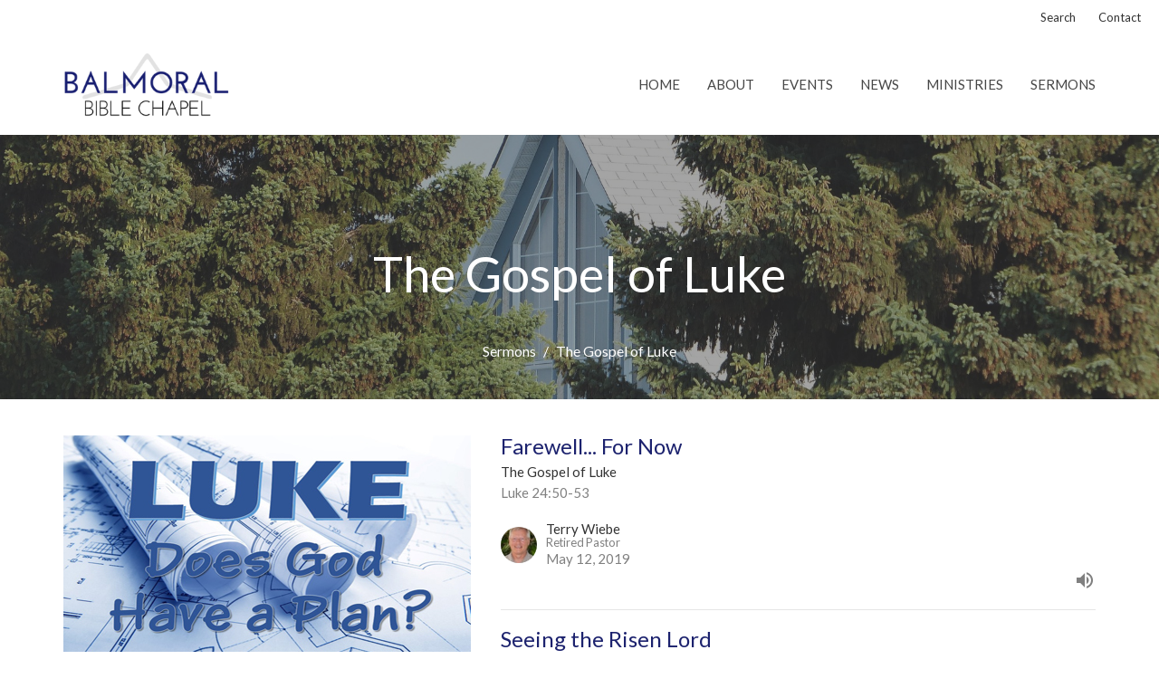

--- FILE ---
content_type: text/html; charset=utf-8
request_url: https://www.balmoralchapel.ca/podcasts/media/series/the-gospel-of-luke
body_size: 87654
content:
<!DOCTYPE html>
<html lang="en">
  <head>
  <meta charset="UTF-8">
  <meta content="IE=edge,chrome=1" http-equiv="X-UA-Compatible"/>
  <meta content="width=device-width, initial-scale=1.0" name="viewport"/>
  <meta content="Balmoral Bible Chapel" name="author"/>
  <title>
    Sermons | Balmoral Bible Chapel
  </title>
  
  
    <meta name="robots" content="index,follow" />
  
  
  <link href="https://dq5pwpg1q8ru0.cloudfront.net/2020/10/29/16/13/57/46015e19-a643-4b0f-a540-0d51303ea9cd/favicon%20(31).ico" rel="shortcut icon" type="image/x-icon" />
  <meta name="csrf-param" content="authenticity_token" />
<meta name="csrf-token" content="QNuG+2ZMotaBUJToc9CAQU9vCPNRfeJxcWrpgo01fpQ9jiPgqMKneaigDOru4s4D3w1w8rpcg5cCg1+rq5CEGg==" />

  <link rel="preconnect" href="https://fonts.gstatic.com/" crossorigin>
  <link rel="preload" href="/fonts/fontawesome/webfont.woff?v=3.2.1" as="font" type="font/woff" crossorigin>

  <link rel="stylesheet" media="all" href="/themes/stylesheet.css?timestamp=2026-01-24+06%3A32%3A40+-0700" />
  <link rel="stylesheet" media="print" href="https://dq5pwpg1q8ru0.cloudfront.net/assets/print-c1b49d74baf454d41a08041bb7881e34979fe0b297fba593578d70ec8cc515fd.css" />

	<link href="https://fonts.googleapis.com/css?family=Lato:100,100italic,300,300italic,regular,italic,700,700italic,900,900italic|Lato:100,100italic,300,300italic,regular,italic,700,700italic,900,900italic&amp;display=swap" rel="stylesheet" type="text/css" async="async" />
  

  <script src="https://dq5pwpg1q8ru0.cloudfront.net/assets/application-baedfe927b756976bd996cb2c71963c5d82c94e444650affbb4162574b24b761.js"></script>
  <script src="https://dq5pwpg1q8ru0.cloudfront.net/packs/js/application-48235911dc1b5b550236.js"></script>
  <script src="https://cdnjs.cloudflare.com/ajax/libs/handlebars.js/4.7.7/handlebars.min.js" defer="defer"></script>


  <!--[if lt IE 9]>
  <script src="https://dq5pwpg1q8ru0.cloudfront.net/javascripts/html5shiv.js"></script>
  <script src="https://dq5pwpg1q8ru0.cloudfront.net/javascripts/respond.min.js"></script>
  <![endif]-->


      <script>
        var _gaq = _gaq || [];
        _gaq.push(['_setAccount', 'UA-119996424-3']);
        _gaq.push(['_trackPageview']);

          // rollup tracker
          _gaq.push(['rollupTracker._setAccount','UA-18858190-52']);
          _gaq.push(['rollupTracker._trackPageview']);

        (function() {
          var ga = document.createElement('script'); ga.type = 'text/javascript'; ga.async = true;
          ga.src = ('https:' == document.location.protocol ? 'https://ssl' : 'http://www') + '.google-analytics.com/ga.js';
          var s = document.getElementsByTagName('script')[0]; s.parentNode.insertBefore(ga, s);
        })();
      </script>


  


</head>

  <body class=" body_series_index      relative d-flex flex-column">
      <div class="d-flex ">
        <div class="site-content-container">
    

  <div class="system">
  </div>

  <div id="top-menus-container">
    <div id="top-menus">
  <div id="alert-container">
  </div>


  <div class="js-menus   bg-none z-index-navbar">
      <nav class="header-layout-topbar relative px-1 bg-default bg-none %>">
    <div class="pos pos-cover bg-default js-main-menu-background-opacity" style="opacity: 1.0;"></div>
    <ul class="topbar-nav topbar-right ">


        <li class="mr-auto">
          
        </li>





        <li>
          <a class="btn btn-link-default btn-sm" href="/search">Search</a>
        </li>

          <li class="topbar-menu-item hidden-xs">
              <a class="btn btn-link-default btn-sm" href="/contact">Contact</a>
          </li>



          


    </ul>
  </nav>

    <div id="main-menu-container">
      
<nav id="main_menu" class="relative bg-default bg-none p-2 p-md-3">
  <div class="bg-default pos pos-cover js-main-menu-background-opacity" style="opacity:1.0;"></div>
  <div class="container d-md-flex flex-wrap ">
    <div class="relative d-flex d-md-block mr-md-3 flex-shrink-0">
      

    <a class="main-menu-logo main-menu-grenville-logo " href="/">
      <img alt="Balmoral Bible Chapel" class="logo-size-default" src="https://dq5pwpg1q8ru0.cloudfront.net/2023/11/26/19/56/10/54118db7-ae4b-4184-998f-d6b302fb6092/balmoral%20bible%20chapel%20(2).png" />
</a>


        <button type="button" class="btn bg-none p-1 border-0 main-menu-hidden-md ml-auto collapsed pr-0" data-toggle="collapse" data-target="#main_menu_collapse" aria-expanded="false">
    <span class="sr-only">Toggle navigation</span>
    <span class="svg-link">
      <svg xmlns="http://www.w3.org/2000/svg" height="24" viewBox="0 0 24 24" width="24">
    <path d="M0 0h24v24H0z" fill="none"></path>
    <path d="M3 18h18v-2H3v2zm0-5h18v-2H3v2zm0-7v2h18V6H3z"></path>
</svg>
 Menu
    </span>
  </button>

    </div>

    <div class="collapse main-menu-collapse-md ml-auto text-center" id="main_menu_collapse">
      <ul class="main-menu-list main-menu-grenville-list align-items-md-center">
          
  <li class="menu-item ">
      <a class="menu-link " href="/">Home</a>
  </li>


          
  <li class="menu-item ">
      <a class="menu-link " href="/about">About</a>
  </li>


          
  <li class="menu-item ">
      <a class="menu-link " href="/events">Events</a>
  </li>


          
  <li class="menu-item ">
      <a class="menu-link " href="/news">News</a>
  </li>


          
  <li class="menu-item ">
      <a class="menu-link " href="/ministries">Ministries</a>
  </li>


          
  <li class="menu-item ">
      <a class="menu-link " href="/media">Sermons</a>
  </li>


      </ul>
        <ul class="main-menu-list main-menu-subnav">
            <li class="menu-item-divider"></li>
    
  <li class="menu-item ">
      <a class="menu-link " href="/contact">Contact</a>
  </li>





        </ul>
    </div>
  </div>
</nav>

    </div>
  </div>
</div>

  </div>

  <div id="header-container" class="relative">
    <div id="header" class="header relative bg-cover bg-none w-100
            
            d-flex
            py-3 py-md-5
             topbar-offset
            bg-primary"
     style="background-image:url(&#39;https://dq5pwpg1q8ru0.cloudfront.net/2023/11/26/20/02/57/51808374-69b4-4fdb-83a9-749ba87f19bc/Chapel-Gable-End-through-trees-30-P1100547A.jpg&#39;); background-position: ; min-height: 35vh;">
  
  

<div id="page-header-overlay" class="bg-primary pos pos-cover" style="opacity:0.5;" data-header-opacity="0.5"></div>
    <div class="container relative d-flex flex-column mt-5">
      
      <div class="my-auto pt-5">
        <div class="text-center">
          <div class="relative d-inline-block break-word">
            <h1 class="header-heading ">
                The Gospel of Luke
            </h1>
          </div>
        </div>
        
        <div class="text-center mt-3">
          

        </div>
      </div>

        <div class="text-center pt-3">
          <ol class="header-breadcrumb breadcrumb py-1 d-none d-sm-block">
      <li><a href="/podcasts/media">Sermons</a></li>
      <li class="active">The Gospel of Luke</li>
</ol>

        </div>
      
    </div>
  
  
  <!--<div class="pos pos-b-1 pos-l-1">
    <button class="js-play-video-button p-2 bg-none border-0 d-none" style="opacity: 0.5;">
    </button>
    <button class="js-pause-video-button p-2 bg-none border-0 d-none" style="opacity: 0.5;">
    </button>
    <div class="js-loading-video-button">
      <div class="d-flex p-2" style="opacity: 0.5;">
      </div>
    </div>
  </div>-->

</div>


  </div>

  <main role="main" class="content flex-grow-1  series_index clearfix m-0 p-0">
    

  

<div>
    <div id="top-blocks-wrapper">
      
    </div>

    <div id="page_content" class="relative my-5">
      <div class="container">
        
  <div class="series-show">
    <div class="row">
      <div class="col-sm-5 pr-sm-3">
        <img alt="The Gospel of Luke" class="mb-3" loading="lazy" src="https://dq5pwpg1q8ru0.cloudfront.net/2020/10/29/14/04/44/7f82066e-462e-4e1d-8970-491466a7782f/LUKE%205.jpg" />
        <div class="pageheading">
          <div><p>Luke the physician, skillfully narrates the life of Jesus, careful to emphasize that what had happened was the outworking of a Plan... God's plan.&nbsp;</p>
<p>We sometimes wonder what God is doing.&nbsp; These are not easy times to be a Christian.&nbsp; Could it be that our times are actually part of God's plan?&nbsp; Rather than fearing God has stepped away from history, could it be that he is working through the chaos of our present day?&nbsp;</p></div>
        </div>
      </div>
      <div class="col-sm-7">
          <div class="relative mb-3 border-bottom pb-3">
  <a class="row d-sm-flex" href="/media/2019-05-12-farewell-for-now">

    <div class="d-flex flex-column col-sm-12">

      <h2 class="h3 mt-0 mb-1" title="Farewell... For Now">Farewell... For Now</h2>
        <div class="text-body">The Gospel of Luke</div>

        <div class="text-muted">Luke 24:50-53</div>

          <div class="d-flex flex-column mt-3">
        <div class="d-flex align-items-center">
    <img alt="Terry Wiebe" width="40" height="40" class="pull-left mr-2 rounded-circle" loading="lazy" src="https://dq5pwpg1q8ru0.cloudfront.net/2020/10/29/14/04/02/565a9f35-ec14-4372-a375-6e7288ab0d5b/terry%20wiebe%20200x267.jpg" />
  <div>
      <div class="text-body line-height-2">Terry Wiebe</div>
        <div class="small text-muted line-height-2">Retired Pastor</div>
    <div class="text-muted">May 12, 2019</div>
  </div>
</div>


          <svg xmlns="http://www.w3.org/2000/svg" width="24" height="24" viewBox="0 0 24 24" class="ml-auto text-muted">
    <path d="M3 9v6h4l5 5V4L7 9H3zm13.5 3c0-1.77-1.02-3.29-2.5-4.03v8.05c1.48-.73 2.5-2.25 2.5-4.02zM14 3.23v2.06c2.89.86 5 3.54 5 6.71s-2.11 5.85-5 6.71v2.06c4.01-.91 7-4.49 7-8.77s-2.99-7.86-7-8.77z"></path>
    <path d="M0 0h24v24H0z" fill="none"></path>
</svg>

      </div>
    </div>
</a>
</div>

          <div class="relative mb-3 border-bottom pb-3">
  <a class="row d-sm-flex" href="/media/2019-05-05-seeing-the-risen-lord">

    <div class="d-flex flex-column col-sm-12">

      <h2 class="h3 mt-0 mb-1" title="Seeing the Risen Lord">Seeing the Risen Lord</h2>
        <div class="text-body">The Gospel of Luke</div>

        <div class="text-muted">Luke 24:36-49</div>

          <div class="d-flex flex-column mt-3">
        <div class="d-flex align-items-center">
    <img alt="Jared Ott" width="40" height="40" class="pull-left mr-2 rounded-circle" loading="lazy" src="https://dq5pwpg1q8ru0.cloudfront.net/2020/11/09/19/18/37/befc478d-6155-4c34-a557-e9d30940e0d9/jared%20ott1.jpg" />
  <div>
      <div class="text-body line-height-2">Jared Ott</div>
        <div class="small text-muted line-height-2">Elder</div>
    <div class="text-muted">May  5, 2019</div>
  </div>
</div>


          <svg xmlns="http://www.w3.org/2000/svg" width="24" height="24" viewBox="0 0 24 24" class="ml-auto text-muted">
    <path d="M3 9v6h4l5 5V4L7 9H3zm13.5 3c0-1.77-1.02-3.29-2.5-4.03v8.05c1.48-.73 2.5-2.25 2.5-4.02zM14 3.23v2.06c2.89.86 5 3.54 5 6.71s-2.11 5.85-5 6.71v2.06c4.01-.91 7-4.49 7-8.77s-2.99-7.86-7-8.77z"></path>
    <path d="M0 0h24v24H0z" fill="none"></path>
</svg>

      </div>
    </div>
</a>
</div>

          <div class="relative mb-3 border-bottom pb-3">
  <a class="row d-sm-flex" href="/media/2019-04-28-when-life-seems-senseless">

    <div class="d-flex flex-column col-sm-12">

      <h2 class="h3 mt-0 mb-1" title="When Life Seems Senseless">When Life Seems Senseless</h2>
        <div class="text-body">The Gospel of Luke</div>

        <div class="text-muted">Luke 24:13-32</div>

          <div class="d-flex flex-column mt-3">
        <div class="d-flex align-items-center">
    <img alt="Fred Lane" width="40" height="40" class="pull-left mr-2 rounded-circle" loading="lazy" src="https://dq5pwpg1q8ru0.cloudfront.net/2020/11/03/18/22/44/8a9d13dc-f0b3-4280-ae1c-44b38f486225/FredLaneSquare.jpg" />
  <div>
      <div class="text-body ">Fred Lane</div>
    <div class="text-muted">April 28, 2019</div>
  </div>
</div>


          <svg xmlns="http://www.w3.org/2000/svg" width="24" height="24" viewBox="0 0 24 24" class="ml-auto text-muted">
    <path d="M3 9v6h4l5 5V4L7 9H3zm13.5 3c0-1.77-1.02-3.29-2.5-4.03v8.05c1.48-.73 2.5-2.25 2.5-4.02zM14 3.23v2.06c2.89.86 5 3.54 5 6.71s-2.11 5.85-5 6.71v2.06c4.01-.91 7-4.49 7-8.77s-2.99-7.86-7-8.77z"></path>
    <path d="M0 0h24v24H0z" fill="none"></path>
</svg>

      </div>
    </div>
</a>
</div>

          <div class="relative mb-3 border-bottom pb-3">
  <a class="row d-sm-flex" href="/media/2019-04-21-what-happened-at-the-tomb">

    <div class="d-flex flex-column col-sm-12">

      <h2 class="h3 mt-0 mb-1" title="What Happened at the Tomb?">What Happened at the Tomb?</h2>
        <div class="text-body">The Gospel of Luke</div>

        <div class="text-muted">Luke 24:1-12</div>

          <div class="d-flex flex-column mt-3">
        <div class="d-flex align-items-center">
    <img alt="Terry Wiebe" width="40" height="40" class="pull-left mr-2 rounded-circle" loading="lazy" src="https://dq5pwpg1q8ru0.cloudfront.net/2020/10/29/14/04/02/565a9f35-ec14-4372-a375-6e7288ab0d5b/terry%20wiebe%20200x267.jpg" />
  <div>
      <div class="text-body line-height-2">Terry Wiebe</div>
        <div class="small text-muted line-height-2">Retired Pastor</div>
    <div class="text-muted">April 21, 2019</div>
  </div>
</div>


          <svg xmlns="http://www.w3.org/2000/svg" width="24" height="24" viewBox="0 0 24 24" class="ml-auto text-muted">
    <path d="M3 9v6h4l5 5V4L7 9H3zm13.5 3c0-1.77-1.02-3.29-2.5-4.03v8.05c1.48-.73 2.5-2.25 2.5-4.02zM14 3.23v2.06c2.89.86 5 3.54 5 6.71s-2.11 5.85-5 6.71v2.06c4.01-.91 7-4.49 7-8.77s-2.99-7.86-7-8.77z"></path>
    <path d="M0 0h24v24H0z" fill="none"></path>
</svg>

      </div>
    </div>
</a>
</div>

          <div class="relative mb-3 border-bottom pb-3">
  <a class="row d-sm-flex" href="/media/2019-04-14-dialogue-on-the-cross">

    <div class="d-flex flex-column col-sm-12">

      <h2 class="h3 mt-0 mb-1" title="Dialogue on the Cross">Dialogue on the Cross</h2>
        <div class="text-body">The Gospel of Luke</div>

        <div class="text-muted">Luke 23:32-43</div>

          <div class="d-flex flex-column mt-3">
        <div class="d-flex align-items-center">
    <img alt="Terry Wiebe" width="40" height="40" class="pull-left mr-2 rounded-circle" loading="lazy" src="https://dq5pwpg1q8ru0.cloudfront.net/2020/10/29/14/04/02/565a9f35-ec14-4372-a375-6e7288ab0d5b/terry%20wiebe%20200x267.jpg" />
  <div>
      <div class="text-body line-height-2">Terry Wiebe</div>
        <div class="small text-muted line-height-2">Retired Pastor</div>
    <div class="text-muted">April 14, 2019</div>
  </div>
</div>


          <svg xmlns="http://www.w3.org/2000/svg" width="24" height="24" viewBox="0 0 24 24" class="ml-auto text-muted">
    <path d="M3 9v6h4l5 5V4L7 9H3zm13.5 3c0-1.77-1.02-3.29-2.5-4.03v8.05c1.48-.73 2.5-2.25 2.5-4.02zM14 3.23v2.06c2.89.86 5 3.54 5 6.71s-2.11 5.85-5 6.71v2.06c4.01-.91 7-4.49 7-8.77s-2.99-7.86-7-8.77z"></path>
    <path d="M0 0h24v24H0z" fill="none"></path>
</svg>

      </div>
    </div>
</a>
</div>

          <div class="relative mb-3 border-bottom pb-3">
  <a class="row d-sm-flex" href="/media/2019-04-07-when-we-fail-to-pray">

    <div class="d-flex flex-column col-sm-12">

      <h2 class="h3 mt-0 mb-1" title="When We Fail to Pray">When We Fail to Pray</h2>
        <div class="text-body">The Gospel of Luke</div>

        <div class="text-muted">Luke 22:54-62</div>

          <div class="d-flex flex-column mt-3">
        <div class="d-flex align-items-center">
    <img alt="Terry Wiebe" width="40" height="40" class="pull-left mr-2 rounded-circle" loading="lazy" src="https://dq5pwpg1q8ru0.cloudfront.net/2020/10/29/14/04/02/565a9f35-ec14-4372-a375-6e7288ab0d5b/terry%20wiebe%20200x267.jpg" />
  <div>
      <div class="text-body line-height-2">Terry Wiebe</div>
        <div class="small text-muted line-height-2">Retired Pastor</div>
    <div class="text-muted">April  7, 2019</div>
  </div>
</div>


          <svg xmlns="http://www.w3.org/2000/svg" width="24" height="24" viewBox="0 0 24 24" class="ml-auto text-muted">
    <path d="M3 9v6h4l5 5V4L7 9H3zm13.5 3c0-1.77-1.02-3.29-2.5-4.03v8.05c1.48-.73 2.5-2.25 2.5-4.02zM14 3.23v2.06c2.89.86 5 3.54 5 6.71s-2.11 5.85-5 6.71v2.06c4.01-.91 7-4.49 7-8.77s-2.99-7.86-7-8.77z"></path>
    <path d="M0 0h24v24H0z" fill="none"></path>
</svg>

      </div>
    </div>
</a>
</div>

          <div class="relative mb-3 border-bottom pb-3">
  <a class="row d-sm-flex" href="/media/2019-03-31-the-path-to-greatness">

    <div class="d-flex flex-column col-sm-12">

      <h2 class="h3 mt-0 mb-1" title="The Path to Greatness">The Path to Greatness</h2>
        <div class="text-body">The Gospel of Luke</div>

        <div class="text-muted">Luke 22:24-27</div>

          <div class="d-flex flex-column mt-3">
        <div class="d-flex align-items-center">
    <img alt="Bob McKenzie" width="40" height="40" class="pull-left mr-2 rounded-circle" loading="lazy" src="https://dq5pwpg1q8ru0.cloudfront.net/2020/10/29/14/04/02/634d67b6-5564-4fc7-becc-67f8dd415240/bob%20mckenzie.jpg" />
  <div>
      <div class="text-body ">Bob McKenzie</div>
    <div class="text-muted">March 31, 2019</div>
  </div>
</div>


          <svg xmlns="http://www.w3.org/2000/svg" width="24" height="24" viewBox="0 0 24 24" class="ml-auto text-muted">
    <path d="M3 9v6h4l5 5V4L7 9H3zm13.5 3c0-1.77-1.02-3.29-2.5-4.03v8.05c1.48-.73 2.5-2.25 2.5-4.02zM14 3.23v2.06c2.89.86 5 3.54 5 6.71s-2.11 5.85-5 6.71v2.06c4.01-.91 7-4.49 7-8.77s-2.99-7.86-7-8.77z"></path>
    <path d="M0 0h24v24H0z" fill="none"></path>
</svg>

      </div>
    </div>
</a>
</div>

          <div class="relative mb-3 border-bottom pb-3">
  <a class="row d-sm-flex" href="/media/2019-03-24-a-meal-to-remember">

    <div class="d-flex flex-column col-sm-12">

      <h2 class="h3 mt-0 mb-1" title="A Meal To Remember">A Meal To Remember</h2>
        <div class="text-body">The Gospel of Luke</div>

        <div class="text-muted">Luke 22:7-20</div>

          <div class="d-flex flex-column mt-3">
        <div class="d-flex align-items-center">
    <img alt="Terry Wiebe" width="40" height="40" class="pull-left mr-2 rounded-circle" loading="lazy" src="https://dq5pwpg1q8ru0.cloudfront.net/2020/10/29/14/04/02/565a9f35-ec14-4372-a375-6e7288ab0d5b/terry%20wiebe%20200x267.jpg" />
  <div>
      <div class="text-body line-height-2">Terry Wiebe</div>
        <div class="small text-muted line-height-2">Retired Pastor</div>
    <div class="text-muted">March 24, 2019</div>
  </div>
</div>


          <svg xmlns="http://www.w3.org/2000/svg" width="24" height="24" viewBox="0 0 24 24" class="ml-auto text-muted">
    <path d="M3 9v6h4l5 5V4L7 9H3zm13.5 3c0-1.77-1.02-3.29-2.5-4.03v8.05c1.48-.73 2.5-2.25 2.5-4.02zM14 3.23v2.06c2.89.86 5 3.54 5 6.71s-2.11 5.85-5 6.71v2.06c4.01-.91 7-4.49 7-8.77s-2.99-7.86-7-8.77z"></path>
    <path d="M0 0h24v24H0z" fill="none"></path>
</svg>

      </div>
    </div>
</a>
</div>

          <div class="relative mb-3 border-bottom pb-3">
  <a class="row d-sm-flex" href="/media/2019-03-17-the-establishment-vs-jesus-resurrection">

    <div class="d-flex flex-column col-sm-12">

      <h2 class="h3 mt-0 mb-1" title="The Establishment Vs. Jesus: Resurrection">The Establishment Vs. Jesus: Resurrection</h2>
        <div class="text-body">The Gospel of Luke</div>

        <div class="text-muted">Luke 20:27-40</div>

          <div class="d-flex flex-column mt-3">
        <div class="d-flex align-items-center">
    <img alt="Walter Hogarth" width="40" height="40" class="pull-left mr-2 rounded-circle" loading="lazy" src="https://dq5pwpg1q8ru0.cloudfront.net/2020/11/08/08/25/03/e15dcdd4-2241-4c0a-a00c-436dccf0da0d/Walter%202017.JPG" />
  <div>
      <div class="text-body line-height-2">Walter Hogarth</div>
        <div class="small text-muted line-height-2">Elder</div>
    <div class="text-muted">March 17, 2019</div>
  </div>
</div>


          <svg xmlns="http://www.w3.org/2000/svg" width="24" height="24" viewBox="0 0 24 24" class="ml-auto text-muted">
    <path d="M3 9v6h4l5 5V4L7 9H3zm13.5 3c0-1.77-1.02-3.29-2.5-4.03v8.05c1.48-.73 2.5-2.25 2.5-4.02zM14 3.23v2.06c2.89.86 5 3.54 5 6.71s-2.11 5.85-5 6.71v2.06c4.01-.91 7-4.49 7-8.77s-2.99-7.86-7-8.77z"></path>
    <path d="M0 0h24v24H0z" fill="none"></path>
</svg>

      </div>
    </div>
</a>
</div>

          <div class="relative mb-3 border-bottom pb-3">
  <a class="row d-sm-flex" href="/media/2019-03-10-sparring-with-jesus">

    <div class="d-flex flex-column col-sm-12">

      <h2 class="h3 mt-0 mb-1" title="Sparring With Jesus">Sparring With Jesus</h2>
        <div class="text-body">The Gospel of Luke</div>

        <div class="text-muted">Luke 20:20-26</div>

          <div class="d-flex flex-column mt-3">
        <div class="d-flex align-items-center">
    <img alt="Terry Wiebe" width="40" height="40" class="pull-left mr-2 rounded-circle" loading="lazy" src="https://dq5pwpg1q8ru0.cloudfront.net/2020/10/29/14/04/02/565a9f35-ec14-4372-a375-6e7288ab0d5b/terry%20wiebe%20200x267.jpg" />
  <div>
      <div class="text-body line-height-2">Terry Wiebe</div>
        <div class="small text-muted line-height-2">Retired Pastor</div>
    <div class="text-muted">March 10, 2019</div>
  </div>
</div>


      </div>
    </div>
</a>
</div>

          <div class="relative mb-3 border-bottom pb-3">
  <a class="row d-sm-flex" href="/media/2019-03-03-by-what-authority">

    <div class="d-flex flex-column col-sm-12">

      <h2 class="h3 mt-0 mb-1" title="By What Authority?">By What Authority?</h2>
        <div class="text-body">The Gospel of Luke</div>

        <div class="text-muted">Luke 20:1-8</div>

          <div class="d-flex flex-column mt-3">
        <div class="d-flex align-items-center">
    <img alt="Wayne Pedersen" width="40" height="40" class="pull-left mr-2 rounded-circle" loading="lazy" src="https://dq5pwpg1q8ru0.cloudfront.net/2020/11/03/04/24/38/405ee2a9-e360-4608-9bca-30a0669fe911/wayne%20pedersen.jpg" />
  <div>
      <div class="text-body ">Wayne Pedersen</div>
    <div class="text-muted">March  3, 2019</div>
  </div>
</div>


          <svg xmlns="http://www.w3.org/2000/svg" width="24" height="24" viewBox="0 0 24 24" class="ml-auto text-muted">
    <path d="M3 9v6h4l5 5V4L7 9H3zm13.5 3c0-1.77-1.02-3.29-2.5-4.03v8.05c1.48-.73 2.5-2.25 2.5-4.02zM14 3.23v2.06c2.89.86 5 3.54 5 6.71s-2.11 5.85-5 6.71v2.06c4.01-.91 7-4.49 7-8.77s-2.99-7.86-7-8.77z"></path>
    <path d="M0 0h24v24H0z" fill="none"></path>
</svg>

      </div>
    </div>
</a>
</div>

          <div class="relative mb-3 border-bottom pb-3">
  <a class="row d-sm-flex" href="/media/2019-02-24-jesus-vs-the-establishment">

    <div class="d-flex flex-column col-sm-12">

      <h2 class="h3 mt-0 mb-1" title="Jesus vs. the Establishment">Jesus vs. the Establishment</h2>
        <div class="text-body">The Gospel of Luke</div>

        <div class="text-muted">Luke 19:45-48</div>

          <div class="d-flex flex-column mt-3">
        <div class="d-flex align-items-center">
    <img alt="Jared Ott" width="40" height="40" class="pull-left mr-2 rounded-circle" loading="lazy" src="https://dq5pwpg1q8ru0.cloudfront.net/2020/11/09/19/18/37/befc478d-6155-4c34-a557-e9d30940e0d9/jared%20ott1.jpg" />
  <div>
      <div class="text-body line-height-2">Jared Ott</div>
        <div class="small text-muted line-height-2">Elder</div>
    <div class="text-muted">February 24, 2019</div>
  </div>
</div>


          <svg xmlns="http://www.w3.org/2000/svg" width="24" height="24" viewBox="0 0 24 24" class="ml-auto text-muted">
    <path d="M3 9v6h4l5 5V4L7 9H3zm13.5 3c0-1.77-1.02-3.29-2.5-4.03v8.05c1.48-.73 2.5-2.25 2.5-4.02zM14 3.23v2.06c2.89.86 5 3.54 5 6.71s-2.11 5.85-5 6.71v2.06c4.01-.91 7-4.49 7-8.77s-2.99-7.86-7-8.77z"></path>
    <path d="M0 0h24v24H0z" fill="none"></path>
</svg>

      </div>
    </div>
</a>
</div>

          <div class="relative mb-3 border-bottom pb-3">
  <a class="row d-sm-flex" href="/media/2019-02-17-final-approach">

    <div class="d-flex flex-column col-sm-12">

      <h2 class="h3 mt-0 mb-1" title="Final Approach">Final Approach</h2>
        <div class="text-body">The Gospel of Luke</div>

        <div class="text-muted">Luke 19:28-44</div>

          <div class="d-flex flex-column mt-3">
        <div class="d-flex align-items-center">
    <img alt="Terry Wiebe" width="40" height="40" class="pull-left mr-2 rounded-circle" loading="lazy" src="https://dq5pwpg1q8ru0.cloudfront.net/2020/10/29/14/04/02/565a9f35-ec14-4372-a375-6e7288ab0d5b/terry%20wiebe%20200x267.jpg" />
  <div>
      <div class="text-body line-height-2">Terry Wiebe</div>
        <div class="small text-muted line-height-2">Retired Pastor</div>
    <div class="text-muted">February 17, 2019</div>
  </div>
</div>


          <svg xmlns="http://www.w3.org/2000/svg" width="24" height="24" viewBox="0 0 24 24" class="ml-auto text-muted">
    <path d="M3 9v6h4l5 5V4L7 9H3zm13.5 3c0-1.77-1.02-3.29-2.5-4.03v8.05c1.48-.73 2.5-2.25 2.5-4.02zM14 3.23v2.06c2.89.86 5 3.54 5 6.71s-2.11 5.85-5 6.71v2.06c4.01-.91 7-4.49 7-8.77s-2.99-7.86-7-8.77z"></path>
    <path d="M0 0h24v24H0z" fill="none"></path>
</svg>

      </div>
    </div>
</a>
</div>

          <div class="relative mb-3 border-bottom pb-3">
  <a class="row d-sm-flex" href="/media/2019-01-13-what-have-you-to-show-for-yourself">

    <div class="d-flex flex-column col-sm-12">

      <h2 class="h3 mt-0 mb-1" title="What Have You to Show For Yourself">What Have You to Show For Yourself</h2>
        <div class="text-body">The Gospel of Luke</div>

        <div class="text-muted">Luke 19:11-27</div>

          <div class="d-flex flex-column mt-3">
        <div class="d-flex align-items-center">
    <img alt="Fred Thomson" width="40" height="40" class="pull-left mr-2 rounded-circle" loading="lazy" src="https://dq5pwpg1q8ru0.cloudfront.net/2020/11/03/04/24/38/5f0a2d29-8a90-4b5b-a378-93882eb0ecb2/fred%20thomson1.jpg" />
  <div>
      <div class="text-body line-height-2">Fred Thomson</div>
        <div class="small text-muted line-height-2">Elder</div>
    <div class="text-muted">January 13, 2019</div>
  </div>
</div>


          <svg xmlns="http://www.w3.org/2000/svg" width="24" height="24" viewBox="0 0 24 24" class="ml-auto text-muted">
    <path d="M3 9v6h4l5 5V4L7 9H3zm13.5 3c0-1.77-1.02-3.29-2.5-4.03v8.05c1.48-.73 2.5-2.25 2.5-4.02zM14 3.23v2.06c2.89.86 5 3.54 5 6.71s-2.11 5.85-5 6.71v2.06c4.01-.91 7-4.49 7-8.77s-2.99-7.86-7-8.77z"></path>
    <path d="M0 0h24v24H0z" fill="none"></path>
</svg>

      </div>
    </div>
</a>
</div>

          <div class="relative mb-3 border-bottom pb-3">
  <a class="row d-sm-flex" href="/media/2019-01-06-conversion-of-a-shyster">

    <div class="d-flex flex-column col-sm-12">

      <h2 class="h3 mt-0 mb-1" title="Conversion of a Shyster">Conversion of a Shyster</h2>
        <div class="text-body">The Gospel of Luke</div>

        <div class="text-muted">Luke 19:1-10</div>

          <div class="d-flex flex-column mt-3">
        <div class="d-flex align-items-center">
    <img alt="Terry Wiebe" width="40" height="40" class="pull-left mr-2 rounded-circle" loading="lazy" src="https://dq5pwpg1q8ru0.cloudfront.net/2020/10/29/14/04/02/565a9f35-ec14-4372-a375-6e7288ab0d5b/terry%20wiebe%20200x267.jpg" />
  <div>
      <div class="text-body line-height-2">Terry Wiebe</div>
        <div class="small text-muted line-height-2">Retired Pastor</div>
    <div class="text-muted">January  6, 2019</div>
  </div>
</div>


          <svg xmlns="http://www.w3.org/2000/svg" width="24" height="24" viewBox="0 0 24 24" class="ml-auto text-muted">
    <path d="M3 9v6h4l5 5V4L7 9H3zm13.5 3c0-1.77-1.02-3.29-2.5-4.03v8.05c1.48-.73 2.5-2.25 2.5-4.02zM14 3.23v2.06c2.89.86 5 3.54 5 6.71s-2.11 5.85-5 6.71v2.06c4.01-.91 7-4.49 7-8.77s-2.99-7.86-7-8.77z"></path>
    <path d="M0 0h24v24H0z" fill="none"></path>
</svg>

      </div>
    </div>
</a>
</div>

          <div class="relative mb-3 border-bottom pb-3">
  <a class="row d-sm-flex" href="/media/2018-12-30-the-snare-of-wealth-joined-in-progress--333">

    <div class="d-flex flex-column col-sm-12">

      <h2 class="h3 mt-0 mb-1" title="The Snare of Wealth (... joined in progress)">The Snare of Wealth (... joined in progress)</h2>
        <div class="text-body">The Gospel of Luke</div>

        <div class="text-muted">Luke 18:18-30</div>

          <div class="d-flex flex-column mt-3">
        <div class="d-flex align-items-center">
    <img alt="Terry Wiebe" width="40" height="40" class="pull-left mr-2 rounded-circle" loading="lazy" src="https://dq5pwpg1q8ru0.cloudfront.net/2020/10/29/14/04/02/565a9f35-ec14-4372-a375-6e7288ab0d5b/terry%20wiebe%20200x267.jpg" />
  <div>
      <div class="text-body line-height-2">Terry Wiebe</div>
        <div class="small text-muted line-height-2">Retired Pastor</div>
    <div class="text-muted">December 30, 2018</div>
  </div>
</div>


          <svg xmlns="http://www.w3.org/2000/svg" width="24" height="24" viewBox="0 0 24 24" class="ml-auto text-muted">
    <path d="M3 9v6h4l5 5V4L7 9H3zm13.5 3c0-1.77-1.02-3.29-2.5-4.03v8.05c1.48-.73 2.5-2.25 2.5-4.02zM14 3.23v2.06c2.89.86 5 3.54 5 6.71s-2.11 5.85-5 6.71v2.06c4.01-.91 7-4.49 7-8.77s-2.99-7.86-7-8.77z"></path>
    <path d="M0 0h24v24H0z" fill="none"></path>
</svg>

      </div>
    </div>
</a>
</div>

          <div class="relative mb-3 border-bottom pb-3">
  <a class="row d-sm-flex" href="/media/2018-12-09-a-tale-of-2-worshippers">

    <div class="d-flex flex-column col-sm-12">

      <h2 class="h3 mt-0 mb-1" title="A Tale of 2 Worshippers">A Tale of 2 Worshippers</h2>
        <div class="text-body">The Gospel of Luke</div>

        <div class="text-muted">Luke 18:9-14</div>

          <div class="d-flex flex-column mt-3">
        <div class="d-flex align-items-center">
    <img alt="Terry Wiebe" width="40" height="40" class="pull-left mr-2 rounded-circle" loading="lazy" src="https://dq5pwpg1q8ru0.cloudfront.net/2020/10/29/14/04/02/565a9f35-ec14-4372-a375-6e7288ab0d5b/terry%20wiebe%20200x267.jpg" />
  <div>
      <div class="text-body line-height-2">Terry Wiebe</div>
        <div class="small text-muted line-height-2">Retired Pastor</div>
    <div class="text-muted">December  9, 2018</div>
  </div>
</div>


          <svg xmlns="http://www.w3.org/2000/svg" width="24" height="24" viewBox="0 0 24 24" class="ml-auto text-muted">
    <path d="M3 9v6h4l5 5V4L7 9H3zm13.5 3c0-1.77-1.02-3.29-2.5-4.03v8.05c1.48-.73 2.5-2.25 2.5-4.02zM14 3.23v2.06c2.89.86 5 3.54 5 6.71s-2.11 5.85-5 6.71v2.06c4.01-.91 7-4.49 7-8.77s-2.99-7.86-7-8.77z"></path>
    <path d="M0 0h24v24H0z" fill="none"></path>
</svg>

      </div>
    </div>
</a>
</div>

          <div class="relative mb-3 border-bottom pb-3">
  <a class="row d-sm-flex" href="/media/2018-12-02-praying-for-the-kingdom">

    <div class="d-flex flex-column col-sm-12">

      <h2 class="h3 mt-0 mb-1" title="Praying for the Kingdom">Praying for the Kingdom</h2>
        <div class="text-body">The Gospel of Luke</div>

        <div class="text-muted">Luke 18:1-8</div>

          <div class="d-flex flex-column mt-3">
        <div class="d-flex align-items-center">
    <img alt="Terry Wiebe" width="40" height="40" class="pull-left mr-2 rounded-circle" loading="lazy" src="https://dq5pwpg1q8ru0.cloudfront.net/2020/10/29/14/04/02/565a9f35-ec14-4372-a375-6e7288ab0d5b/terry%20wiebe%20200x267.jpg" />
  <div>
      <div class="text-body line-height-2">Terry Wiebe</div>
        <div class="small text-muted line-height-2">Retired Pastor</div>
    <div class="text-muted">December  2, 2018</div>
  </div>
</div>


          <svg xmlns="http://www.w3.org/2000/svg" width="24" height="24" viewBox="0 0 24 24" class="ml-auto text-muted">
    <path d="M3 9v6h4l5 5V4L7 9H3zm13.5 3c0-1.77-1.02-3.29-2.5-4.03v8.05c1.48-.73 2.5-2.25 2.5-4.02zM14 3.23v2.06c2.89.86 5 3.54 5 6.71s-2.11 5.85-5 6.71v2.06c4.01-.91 7-4.49 7-8.77s-2.99-7.86-7-8.77z"></path>
    <path d="M0 0h24v24H0z" fill="none"></path>
</svg>

      </div>
    </div>
</a>
</div>

          <div class="relative mb-3 border-bottom pb-3">
  <a class="row d-sm-flex" href="/media/2018-11-25-be-prepared">

    <div class="d-flex flex-column col-sm-12">

      <h2 class="h3 mt-0 mb-1" title="Be Prepared">Be Prepared</h2>
        <div class="text-body">The Gospel of Luke</div>

        <div class="text-muted">Luke 17:20-37</div>

          <div class="d-flex flex-column mt-3">
        <div class="d-flex align-items-center">
    <img alt="Fred Lane" width="40" height="40" class="pull-left mr-2 rounded-circle" loading="lazy" src="https://dq5pwpg1q8ru0.cloudfront.net/2020/11/03/18/22/44/8a9d13dc-f0b3-4280-ae1c-44b38f486225/FredLaneSquare.jpg" />
  <div>
      <div class="text-body ">Fred Lane</div>
    <div class="text-muted">November 25, 2018</div>
  </div>
</div>


          <svg xmlns="http://www.w3.org/2000/svg" width="24" height="24" viewBox="0 0 24 24" class="ml-auto text-muted">
    <path d="M3 9v6h4l5 5V4L7 9H3zm13.5 3c0-1.77-1.02-3.29-2.5-4.03v8.05c1.48-.73 2.5-2.25 2.5-4.02zM14 3.23v2.06c2.89.86 5 3.54 5 6.71s-2.11 5.85-5 6.71v2.06c4.01-.91 7-4.49 7-8.77s-2.99-7.86-7-8.77z"></path>
    <path d="M0 0h24v24H0z" fill="none"></path>
</svg>

      </div>
    </div>
</a>
</div>

          <div class="relative mb-3 border-bottom pb-3">
  <a class="row d-sm-flex" href="/media/2018-11-18-mercy-mercy">

    <div class="d-flex flex-column col-sm-12">

      <h2 class="h3 mt-0 mb-1" title="Mercy, Mercy">Mercy, Mercy</h2>
        <div class="text-body">The Gospel of Luke</div>

        <div class="text-muted">Luke 17:11-19</div>

          <div class="d-flex flex-column mt-3">
        <div class="d-flex align-items-center">
    <img alt="Terry Wiebe" width="40" height="40" class="pull-left mr-2 rounded-circle" loading="lazy" src="https://dq5pwpg1q8ru0.cloudfront.net/2020/10/29/14/04/02/565a9f35-ec14-4372-a375-6e7288ab0d5b/terry%20wiebe%20200x267.jpg" />
  <div>
      <div class="text-body line-height-2">Terry Wiebe</div>
        <div class="small text-muted line-height-2">Retired Pastor</div>
    <div class="text-muted">November 18, 2018</div>
  </div>
</div>


          <svg xmlns="http://www.w3.org/2000/svg" width="24" height="24" viewBox="0 0 24 24" class="ml-auto text-muted">
    <path d="M3 9v6h4l5 5V4L7 9H3zm13.5 3c0-1.77-1.02-3.29-2.5-4.03v8.05c1.48-.73 2.5-2.25 2.5-4.02zM14 3.23v2.06c2.89.86 5 3.54 5 6.71s-2.11 5.85-5 6.71v2.06c4.01-.91 7-4.49 7-8.77s-2.99-7.86-7-8.77z"></path>
    <path d="M0 0h24v24H0z" fill="none"></path>
</svg>

      </div>
    </div>
</a>
</div>

          <div class="relative mb-3 border-bottom pb-3">
  <a class="row d-sm-flex" href="/media/2018-11-11-their-deeds-will-follow-them">

    <div class="d-flex flex-column col-sm-12">

      <h2 class="h3 mt-0 mb-1" title="Their Deeds Will Follow Them">Their Deeds Will Follow Them</h2>
        <div class="text-body">The Gospel of Luke</div>

        <div class="text-muted">Luke 16:19-31</div>

          <div class="d-flex flex-column mt-3">
        <div class="d-flex align-items-center">
    <img alt="Fred Thomson" width="40" height="40" class="pull-left mr-2 rounded-circle" loading="lazy" src="https://dq5pwpg1q8ru0.cloudfront.net/2020/11/03/04/24/38/5f0a2d29-8a90-4b5b-a378-93882eb0ecb2/fred%20thomson1.jpg" />
  <div>
      <div class="text-body line-height-2">Fred Thomson</div>
        <div class="small text-muted line-height-2">Elder</div>
    <div class="text-muted">November 11, 2018</div>
  </div>
</div>


          <svg xmlns="http://www.w3.org/2000/svg" width="24" height="24" viewBox="0 0 24 24" class="ml-auto text-muted">
    <path d="M3 9v6h4l5 5V4L7 9H3zm13.5 3c0-1.77-1.02-3.29-2.5-4.03v8.05c1.48-.73 2.5-2.25 2.5-4.02zM14 3.23v2.06c2.89.86 5 3.54 5 6.71s-2.11 5.85-5 6.71v2.06c4.01-.91 7-4.49 7-8.77s-2.99-7.86-7-8.77z"></path>
    <path d="M0 0h24v24H0z" fill="none"></path>
</svg>

      </div>
    </div>
</a>
</div>

          <div class="relative mb-3 border-bottom pb-3">
  <a class="row d-sm-flex" href="/media/2018-11-04-a-prodigal-son-a-waiting-father">

    <div class="d-flex flex-column col-sm-12">

      <h2 class="h3 mt-0 mb-1" title="A Prodigal Son &amp; A Waiting Father">A Prodigal Son &amp; A Waiting Father</h2>
        <div class="text-body">The Gospel of Luke</div>

        <div class="text-muted">Luke 15:11-32</div>

          <div class="d-flex flex-column mt-3">
        <div class="d-flex align-items-center">
    <img alt="Wayne Pedersen" width="40" height="40" class="pull-left mr-2 rounded-circle" loading="lazy" src="https://dq5pwpg1q8ru0.cloudfront.net/2020/11/03/04/24/38/405ee2a9-e360-4608-9bca-30a0669fe911/wayne%20pedersen.jpg" />
  <div>
      <div class="text-body ">Wayne Pedersen</div>
    <div class="text-muted">November  4, 2018</div>
  </div>
</div>


          <svg xmlns="http://www.w3.org/2000/svg" width="24" height="24" viewBox="0 0 24 24" class="ml-auto text-muted">
    <path d="M3 9v6h4l5 5V4L7 9H3zm13.5 3c0-1.77-1.02-3.29-2.5-4.03v8.05c1.48-.73 2.5-2.25 2.5-4.02zM14 3.23v2.06c2.89.86 5 3.54 5 6.71s-2.11 5.85-5 6.71v2.06c4.01-.91 7-4.49 7-8.77s-2.99-7.86-7-8.77z"></path>
    <path d="M0 0h24v24H0z" fill="none"></path>
</svg>

      </div>
    </div>
</a>
</div>

          <div class="relative mb-3 border-bottom pb-3">
  <a class="row d-sm-flex" href="/media/2018-10-28-a-truth-in-tragedy">

    <div class="d-flex flex-column col-sm-12">

      <h2 class="h3 mt-0 mb-1" title="A Truth in Tragedy">A Truth in Tragedy</h2>
        <div class="text-body">The Gospel of Luke</div>

        <div class="text-muted">Luke 13:1-9</div>

          <div class="d-flex flex-column mt-3">
        <div class="d-flex align-items-center">
    <img alt="Terry Wiebe" width="40" height="40" class="pull-left mr-2 rounded-circle" loading="lazy" src="https://dq5pwpg1q8ru0.cloudfront.net/2020/10/29/14/04/02/565a9f35-ec14-4372-a375-6e7288ab0d5b/terry%20wiebe%20200x267.jpg" />
  <div>
      <div class="text-body line-height-2">Terry Wiebe</div>
        <div class="small text-muted line-height-2">Retired Pastor</div>
    <div class="text-muted">October 28, 2018</div>
  </div>
</div>


          <svg xmlns="http://www.w3.org/2000/svg" width="24" height="24" viewBox="0 0 24 24" class="ml-auto text-muted">
    <path d="M3 9v6h4l5 5V4L7 9H3zm13.5 3c0-1.77-1.02-3.29-2.5-4.03v8.05c1.48-.73 2.5-2.25 2.5-4.02zM14 3.23v2.06c2.89.86 5 3.54 5 6.71s-2.11 5.85-5 6.71v2.06c4.01-.91 7-4.49 7-8.77s-2.99-7.86-7-8.77z"></path>
    <path d="M0 0h24v24H0z" fill="none"></path>
</svg>

      </div>
    </div>
</a>
</div>

          <div class="relative mb-3 border-bottom pb-3">
  <a class="row d-sm-flex" href="/media/2018-10-21-waiting-well-for-jesus-return">

    <div class="d-flex flex-column col-sm-12">

      <h2 class="h3 mt-0 mb-1" title="Waiting Well for Jesus&#39; Return">Waiting Well for Jesus&#39; Return</h2>
        <div class="text-body">The Gospel of Luke</div>

        <div class="text-muted">Luke 12:35-48</div>

          <div class="d-flex flex-column mt-3">
        <div class="d-flex align-items-center">
    <img alt="Terry Wiebe" width="40" height="40" class="pull-left mr-2 rounded-circle" loading="lazy" src="https://dq5pwpg1q8ru0.cloudfront.net/2020/10/29/14/04/02/565a9f35-ec14-4372-a375-6e7288ab0d5b/terry%20wiebe%20200x267.jpg" />
  <div>
      <div class="text-body line-height-2">Terry Wiebe</div>
        <div class="small text-muted line-height-2">Retired Pastor</div>
    <div class="text-muted">October 21, 2018</div>
  </div>
</div>


          <svg xmlns="http://www.w3.org/2000/svg" width="24" height="24" viewBox="0 0 24 24" class="ml-auto text-muted">
    <path d="M3 9v6h4l5 5V4L7 9H3zm13.5 3c0-1.77-1.02-3.29-2.5-4.03v8.05c1.48-.73 2.5-2.25 2.5-4.02zM14 3.23v2.06c2.89.86 5 3.54 5 6.71s-2.11 5.85-5 6.71v2.06c4.01-.91 7-4.49 7-8.77s-2.99-7.86-7-8.77z"></path>
    <path d="M0 0h24v24H0z" fill="none"></path>
</svg>

      </div>
    </div>
</a>
</div>

          <div class="relative mb-3 border-bottom pb-3">
  <a class="row d-sm-flex" href="/media/2018-10-14-help-for-worrywarts">

    <div class="d-flex flex-column col-sm-12">

      <h2 class="h3 mt-0 mb-1" title="Help for Worrywarts">Help for Worrywarts</h2>
        <div class="text-body">The Gospel of Luke</div>

        <div class="text-muted">Luke 12:22-34</div>

          <div class="d-flex flex-column mt-3">
        <div class="d-flex align-items-center">
    <img alt="Terry Wiebe" width="40" height="40" class="pull-left mr-2 rounded-circle" loading="lazy" src="https://dq5pwpg1q8ru0.cloudfront.net/2020/10/29/14/04/02/565a9f35-ec14-4372-a375-6e7288ab0d5b/terry%20wiebe%20200x267.jpg" />
  <div>
      <div class="text-body line-height-2">Terry Wiebe</div>
        <div class="small text-muted line-height-2">Retired Pastor</div>
    <div class="text-muted">October 14, 2018</div>
  </div>
</div>


          <svg xmlns="http://www.w3.org/2000/svg" width="24" height="24" viewBox="0 0 24 24" class="ml-auto text-muted">
    <path d="M3 9v6h4l5 5V4L7 9H3zm13.5 3c0-1.77-1.02-3.29-2.5-4.03v8.05c1.48-.73 2.5-2.25 2.5-4.02zM14 3.23v2.06c2.89.86 5 3.54 5 6.71s-2.11 5.85-5 6.71v2.06c4.01-.91 7-4.49 7-8.77s-2.99-7.86-7-8.77z"></path>
    <path d="M0 0h24v24H0z" fill="none"></path>
</svg>

      </div>
    </div>
</a>
</div>

          <div class="relative mb-3 border-bottom pb-3">
  <a class="row d-sm-flex" href="/media/2018-10-07-thanksgiving-a-wealthy-fool">

    <div class="d-flex flex-column col-sm-12">

      <h2 class="h3 mt-0 mb-1" title="Thanksgiving &amp; A Wealthy Fool">Thanksgiving &amp; A Wealthy Fool</h2>
        <div class="text-body">The Gospel of Luke</div>

        <div class="text-muted">Luke 12:13-21</div>

          <div class="d-flex flex-column mt-3">
        <div class="d-flex align-items-center">
    <img alt="Fred Thomson" width="40" height="40" class="pull-left mr-2 rounded-circle" loading="lazy" src="https://dq5pwpg1q8ru0.cloudfront.net/2020/11/03/04/24/38/5f0a2d29-8a90-4b5b-a378-93882eb0ecb2/fred%20thomson1.jpg" />
  <div>
      <div class="text-body line-height-2">Fred Thomson</div>
        <div class="small text-muted line-height-2">Elder</div>
    <div class="text-muted">October  7, 2018</div>
  </div>
</div>


          <svg xmlns="http://www.w3.org/2000/svg" width="24" height="24" viewBox="0 0 24 24" class="ml-auto text-muted">
    <path d="M3 9v6h4l5 5V4L7 9H3zm13.5 3c0-1.77-1.02-3.29-2.5-4.03v8.05c1.48-.73 2.5-2.25 2.5-4.02zM14 3.23v2.06c2.89.86 5 3.54 5 6.71s-2.11 5.85-5 6.71v2.06c4.01-.91 7-4.49 7-8.77s-2.99-7.86-7-8.77z"></path>
    <path d="M0 0h24v24H0z" fill="none"></path>
</svg>

      </div>
    </div>
</a>
</div>

          <div class="relative mb-3 border-bottom pb-3">
  <a class="row d-sm-flex" href="/media/2018-09-30-prayer-coaching">

    <div class="d-flex flex-column col-sm-12">

      <h2 class="h3 mt-0 mb-1" title="Prayer Coaching">Prayer Coaching</h2>
        <div class="text-body">The Gospel of Luke</div>

        <div class="text-muted">Luke 11:1-13</div>

          <div class="d-flex flex-column mt-3">
        <div class="d-flex align-items-center">
    <img alt="Terry Wiebe" width="40" height="40" class="pull-left mr-2 rounded-circle" loading="lazy" src="https://dq5pwpg1q8ru0.cloudfront.net/2020/10/29/14/04/02/565a9f35-ec14-4372-a375-6e7288ab0d5b/terry%20wiebe%20200x267.jpg" />
  <div>
      <div class="text-body line-height-2">Terry Wiebe</div>
        <div class="small text-muted line-height-2">Retired Pastor</div>
    <div class="text-muted">September 30, 2018</div>
  </div>
</div>


          <svg xmlns="http://www.w3.org/2000/svg" width="24" height="24" viewBox="0 0 24 24" class="ml-auto text-muted">
    <path d="M3 9v6h4l5 5V4L7 9H3zm13.5 3c0-1.77-1.02-3.29-2.5-4.03v8.05c1.48-.73 2.5-2.25 2.5-4.02zM14 3.23v2.06c2.89.86 5 3.54 5 6.71s-2.11 5.85-5 6.71v2.06c4.01-.91 7-4.49 7-8.77s-2.99-7.86-7-8.77z"></path>
    <path d="M0 0h24v24H0z" fill="none"></path>
</svg>

      </div>
    </div>
</a>
</div>

          <div class="relative mb-3 border-bottom pb-3">
  <a class="row d-sm-flex" href="/media/2018-09-23-the-dishes-can-wait">

    <div class="d-flex flex-column col-sm-12">

      <h2 class="h3 mt-0 mb-1" title="The Dishes Can Wait!">The Dishes Can Wait!</h2>
        <div class="text-body">The Gospel of Luke</div>

        <div class="text-muted">Luke 10:38-42</div>

          <div class="d-flex flex-column mt-3">
        <div class="d-flex align-items-center">
    <img alt="Terry Wiebe" width="40" height="40" class="pull-left mr-2 rounded-circle" loading="lazy" src="https://dq5pwpg1q8ru0.cloudfront.net/2020/10/29/14/04/02/565a9f35-ec14-4372-a375-6e7288ab0d5b/terry%20wiebe%20200x267.jpg" />
  <div>
      <div class="text-body line-height-2">Terry Wiebe</div>
        <div class="small text-muted line-height-2">Retired Pastor</div>
    <div class="text-muted">September 23, 2018</div>
  </div>
</div>


          <svg xmlns="http://www.w3.org/2000/svg" width="24" height="24" viewBox="0 0 24 24" class="ml-auto text-muted">
    <path d="M3 9v6h4l5 5V4L7 9H3zm13.5 3c0-1.77-1.02-3.29-2.5-4.03v8.05c1.48-.73 2.5-2.25 2.5-4.02zM14 3.23v2.06c2.89.86 5 3.54 5 6.71s-2.11 5.85-5 6.71v2.06c4.01-.91 7-4.49 7-8.77s-2.99-7.86-7-8.77z"></path>
    <path d="M0 0h24v24H0z" fill="none"></path>
</svg>

      </div>
    </div>
</a>
</div>

          <div class="relative mb-3 border-bottom pb-3">
  <a class="row d-sm-flex" href="/media/2018-09-16-loving-your-neighbour">

    <div class="d-flex flex-column col-sm-12">

      <h2 class="h3 mt-0 mb-1" title="Loving Your Neighbour">Loving Your Neighbour</h2>
        <div class="text-body">The Gospel of Luke</div>

        <div class="text-muted">Luke 10:25-37</div>

          <div class="d-flex flex-column mt-3">
        <div class="d-flex align-items-center">
    <img alt="Bob McKenzie" width="40" height="40" class="pull-left mr-2 rounded-circle" loading="lazy" src="https://dq5pwpg1q8ru0.cloudfront.net/2020/10/29/14/04/02/634d67b6-5564-4fc7-becc-67f8dd415240/bob%20mckenzie.jpg" />
  <div>
      <div class="text-body ">Bob McKenzie</div>
    <div class="text-muted">September 16, 2018</div>
  </div>
</div>


          <svg xmlns="http://www.w3.org/2000/svg" width="24" height="24" viewBox="0 0 24 24" class="ml-auto text-muted">
    <path d="M3 9v6h4l5 5V4L7 9H3zm13.5 3c0-1.77-1.02-3.29-2.5-4.03v8.05c1.48-.73 2.5-2.25 2.5-4.02zM14 3.23v2.06c2.89.86 5 3.54 5 6.71s-2.11 5.85-5 6.71v2.06c4.01-.91 7-4.49 7-8.77s-2.99-7.86-7-8.77z"></path>
    <path d="M0 0h24v24H0z" fill="none"></path>
</svg>

      </div>
    </div>
</a>
</div>

          <div class="relative mb-3 border-bottom pb-3">
  <a class="row d-sm-flex" href="/media/2018-09-09-the-unreasonable-cost-of-following-jesus">

    <div class="d-flex flex-column col-sm-12">

      <h2 class="h3 mt-0 mb-1" title="The &quot;Unreasonable&quot; Cost of Following Jesus">The &quot;Unreasonable&quot; Cost of Following Jesus</h2>
        <div class="text-body">The Gospel of Luke</div>

        <div class="text-muted">Luke 9:51-62</div>

          <div class="d-flex flex-column mt-3">
        <div class="d-flex align-items-center">
    <img alt="Terry Wiebe" width="40" height="40" class="pull-left mr-2 rounded-circle" loading="lazy" src="https://dq5pwpg1q8ru0.cloudfront.net/2020/10/29/14/04/02/565a9f35-ec14-4372-a375-6e7288ab0d5b/terry%20wiebe%20200x267.jpg" />
  <div>
      <div class="text-body line-height-2">Terry Wiebe</div>
        <div class="small text-muted line-height-2">Retired Pastor</div>
    <div class="text-muted">September  9, 2018</div>
  </div>
</div>


          <svg xmlns="http://www.w3.org/2000/svg" width="24" height="24" viewBox="0 0 24 24" class="ml-auto text-muted">
    <path d="M3 9v6h4l5 5V4L7 9H3zm13.5 3c0-1.77-1.02-3.29-2.5-4.03v8.05c1.48-.73 2.5-2.25 2.5-4.02zM14 3.23v2.06c2.89.86 5 3.54 5 6.71s-2.11 5.85-5 6.71v2.06c4.01-.91 7-4.49 7-8.77s-2.99-7.86-7-8.77z"></path>
    <path d="M0 0h24v24H0z" fill="none"></path>
</svg>

      </div>
    </div>
</a>
</div>

          <div class="relative mb-3 border-bottom pb-3">
  <a class="row d-sm-flex" href="/media/2018-06-24-update-your-relationship-status">

    <div class="d-flex flex-column col-sm-12">

      <h2 class="h3 mt-0 mb-1" title="Update Your Relationship Status">Update Your Relationship Status</h2>
        <div class="text-body">The Gospel of Luke</div>

        <div class="text-muted">Luke 9:18-27</div>

          <div class="d-flex flex-column mt-3">
        <div class="d-flex align-items-center">
    <img alt="Bob McKenzie" width="40" height="40" class="pull-left mr-2 rounded-circle" loading="lazy" src="https://dq5pwpg1q8ru0.cloudfront.net/2020/10/29/14/04/02/634d67b6-5564-4fc7-becc-67f8dd415240/bob%20mckenzie.jpg" />
  <div>
      <div class="text-body ">Bob McKenzie</div>
    <div class="text-muted">June 24, 2018</div>
  </div>
</div>


          <svg xmlns="http://www.w3.org/2000/svg" width="24" height="24" viewBox="0 0 24 24" class="ml-auto text-muted">
    <path d="M3 9v6h4l5 5V4L7 9H3zm13.5 3c0-1.77-1.02-3.29-2.5-4.03v8.05c1.48-.73 2.5-2.25 2.5-4.02zM14 3.23v2.06c2.89.86 5 3.54 5 6.71s-2.11 5.85-5 6.71v2.06c4.01-.91 7-4.49 7-8.77s-2.99-7.86-7-8.77z"></path>
    <path d="M0 0h24v24H0z" fill="none"></path>
</svg>

      </div>
    </div>
</a>
</div>

          <div class="relative mb-3 border-bottom pb-3">
  <a class="row d-sm-flex" href="/media/2018-06-17-endorsement-by-association-joined-in-progress">

    <div class="d-flex flex-column col-sm-12">

      <h2 class="h3 mt-0 mb-1" title="Endorsement By Association (... joined in progress)">Endorsement By Association (... joined in progress)</h2>
        <div class="text-body">The Gospel of Luke</div>

        <div class="text-muted">Luke 9:28-36</div>

          <div class="d-flex flex-column mt-3">
        <div class="d-flex align-items-center">
    <img alt="Terry Wiebe" width="40" height="40" class="pull-left mr-2 rounded-circle" loading="lazy" src="https://dq5pwpg1q8ru0.cloudfront.net/2020/10/29/14/04/02/565a9f35-ec14-4372-a375-6e7288ab0d5b/terry%20wiebe%20200x267.jpg" />
  <div>
      <div class="text-body line-height-2">Terry Wiebe</div>
        <div class="small text-muted line-height-2">Retired Pastor</div>
    <div class="text-muted">June 17, 2018</div>
  </div>
</div>


          <svg xmlns="http://www.w3.org/2000/svg" width="24" height="24" viewBox="0 0 24 24" class="ml-auto text-muted">
    <path d="M3 9v6h4l5 5V4L7 9H3zm13.5 3c0-1.77-1.02-3.29-2.5-4.03v8.05c1.48-.73 2.5-2.25 2.5-4.02zM14 3.23v2.06c2.89.86 5 3.54 5 6.71s-2.11 5.85-5 6.71v2.06c4.01-.91 7-4.49 7-8.77s-2.99-7.86-7-8.77z"></path>
    <path d="M0 0h24v24H0z" fill="none"></path>
</svg>

      </div>
    </div>
</a>
</div>

          <div class="relative mb-3 border-bottom pb-3">
  <a class="row d-sm-flex" href="/media/2018-06-10-parable-of-soils">

    <div class="d-flex flex-column col-sm-12">

      <h2 class="h3 mt-0 mb-1" title="Parable of Soils">Parable of Soils</h2>
        <div class="text-body">The Gospel of Luke</div>

        <div class="text-muted">Luke 8:4-15</div>

          <div class="d-flex flex-column mt-3">
        <div class="d-flex align-items-center">
    <img alt="Fred Lane" width="40" height="40" class="pull-left mr-2 rounded-circle" loading="lazy" src="https://dq5pwpg1q8ru0.cloudfront.net/2020/11/03/18/22/44/8a9d13dc-f0b3-4280-ae1c-44b38f486225/FredLaneSquare.jpg" />
  <div>
      <div class="text-body ">Fred Lane</div>
    <div class="text-muted">June 10, 2018</div>
  </div>
</div>


          <svg xmlns="http://www.w3.org/2000/svg" width="24" height="24" viewBox="0 0 24 24" class="ml-auto text-muted">
    <path d="M3 9v6h4l5 5V4L7 9H3zm13.5 3c0-1.77-1.02-3.29-2.5-4.03v8.05c1.48-.73 2.5-2.25 2.5-4.02zM14 3.23v2.06c2.89.86 5 3.54 5 6.71s-2.11 5.85-5 6.71v2.06c4.01-.91 7-4.49 7-8.77s-2.99-7.86-7-8.77z"></path>
    <path d="M0 0h24v24H0z" fill="none"></path>
</svg>

      </div>
    </div>
</a>
</div>

          <div class="relative mb-3 border-bottom pb-3">
  <a class="row d-sm-flex" href="/media/2018-06-03-authority-over-darkness">

    <div class="d-flex flex-column col-sm-12">

      <h2 class="h3 mt-0 mb-1" title="Authority Over Darkness">Authority Over Darkness</h2>
        <div class="text-body">The Gospel of Luke</div>

        <div class="text-muted">Luke 8:26-39</div>

          <div class="d-flex flex-column mt-3">
        <div class="d-flex align-items-center">
    <img alt="Jared Ott" width="40" height="40" class="pull-left mr-2 rounded-circle" loading="lazy" src="https://dq5pwpg1q8ru0.cloudfront.net/2020/11/09/19/18/37/befc478d-6155-4c34-a557-e9d30940e0d9/jared%20ott1.jpg" />
  <div>
      <div class="text-body line-height-2">Jared Ott</div>
        <div class="small text-muted line-height-2">Elder</div>
    <div class="text-muted">June  3, 2018</div>
  </div>
</div>


          <svg xmlns="http://www.w3.org/2000/svg" width="24" height="24" viewBox="0 0 24 24" class="ml-auto text-muted">
    <path d="M3 9v6h4l5 5V4L7 9H3zm13.5 3c0-1.77-1.02-3.29-2.5-4.03v8.05c1.48-.73 2.5-2.25 2.5-4.02zM14 3.23v2.06c2.89.86 5 3.54 5 6.71s-2.11 5.85-5 6.71v2.06c4.01-.91 7-4.49 7-8.77s-2.99-7.86-7-8.77z"></path>
    <path d="M0 0h24v24H0z" fill="none"></path>
</svg>

      </div>
    </div>
</a>
</div>

          <div class="relative mb-3 border-bottom pb-3">
  <a class="row d-sm-flex" href="/media/2018-05-27-authority-over-disease-death">

    <div class="d-flex flex-column col-sm-12">

      <h2 class="h3 mt-0 mb-1" title="Authority Over Disease &amp; Death">Authority Over Disease &amp; Death</h2>
        <div class="text-body">The Gospel of Luke</div>

        <div class="text-muted">Luke 8:40-56</div>

          <div class="d-flex flex-column mt-3">
        <div class="d-flex align-items-center">
    <img alt="Terry Wiebe" width="40" height="40" class="pull-left mr-2 rounded-circle" loading="lazy" src="https://dq5pwpg1q8ru0.cloudfront.net/2020/10/29/14/04/02/565a9f35-ec14-4372-a375-6e7288ab0d5b/terry%20wiebe%20200x267.jpg" />
  <div>
      <div class="text-body line-height-2">Terry Wiebe</div>
        <div class="small text-muted line-height-2">Retired Pastor</div>
    <div class="text-muted">May 27, 2018</div>
  </div>
</div>


          <svg xmlns="http://www.w3.org/2000/svg" width="24" height="24" viewBox="0 0 24 24" class="ml-auto text-muted">
    <path d="M3 9v6h4l5 5V4L7 9H3zm13.5 3c0-1.77-1.02-3.29-2.5-4.03v8.05c1.48-.73 2.5-2.25 2.5-4.02zM14 3.23v2.06c2.89.86 5 3.54 5 6.71s-2.11 5.85-5 6.71v2.06c4.01-.91 7-4.49 7-8.77s-2.99-7.86-7-8.77z"></path>
    <path d="M0 0h24v24H0z" fill="none"></path>
</svg>

      </div>
    </div>
</a>
</div>

          <div class="relative mb-3 border-bottom pb-3">
  <a class="row d-sm-flex" href="/media/2018-05-20-the-favoured-ones">

    <div class="d-flex flex-column col-sm-12">

      <h2 class="h3 mt-0 mb-1" title="The Favoured Ones!">The Favoured Ones!</h2>
        <div class="text-body">The Gospel of Luke</div>

        <div class="text-muted">Luke 6:17-26</div>

          <div class="d-flex flex-column mt-3">
        <div class="d-flex align-items-center">
    <img alt="Chris Salomons" width="40" height="40" class="pull-left mr-2 rounded-circle" loading="lazy" src="https://dq5pwpg1q8ru0.cloudfront.net/2020/11/08/12/53/27/d584e269-4d68-41b3-b7cf-b8876aa02d39/Chris%20Salomons.jpg" />
  <div>
      <div class="text-body ">Chris Salomons</div>
    <div class="text-muted">May 20, 2018</div>
  </div>
</div>


          <svg xmlns="http://www.w3.org/2000/svg" width="24" height="24" viewBox="0 0 24 24" class="ml-auto text-muted">
    <path d="M3 9v6h4l5 5V4L7 9H3zm13.5 3c0-1.77-1.02-3.29-2.5-4.03v8.05c1.48-.73 2.5-2.25 2.5-4.02zM14 3.23v2.06c2.89.86 5 3.54 5 6.71s-2.11 5.85-5 6.71v2.06c4.01-.91 7-4.49 7-8.77s-2.99-7.86-7-8.77z"></path>
    <path d="M0 0h24v24H0z" fill="none"></path>
</svg>

      </div>
    </div>
</a>
</div>

          <div class="relative mb-3 border-bottom pb-3">
  <a class="row d-sm-flex" href="/media/2018-05-13-doubts-of-john-the-baptist">

    <div class="d-flex flex-column col-sm-12">

      <h2 class="h3 mt-0 mb-1" title="Doubts of John the Baptist">Doubts of John the Baptist</h2>
        <div class="text-body">The Gospel of Luke</div>

        <div class="text-muted">Luke 7:18-35</div>

          <div class="d-flex flex-column mt-3">
        <div class="d-flex align-items-center">
    <img alt="Fred Thomson" width="40" height="40" class="pull-left mr-2 rounded-circle" loading="lazy" src="https://dq5pwpg1q8ru0.cloudfront.net/2020/11/03/04/24/38/5f0a2d29-8a90-4b5b-a378-93882eb0ecb2/fred%20thomson1.jpg" />
  <div>
      <div class="text-body line-height-2">Fred Thomson</div>
        <div class="small text-muted line-height-2">Elder</div>
    <div class="text-muted">May 13, 2018</div>
  </div>
</div>


          <svg xmlns="http://www.w3.org/2000/svg" width="24" height="24" viewBox="0 0 24 24" class="ml-auto text-muted">
    <path d="M3 9v6h4l5 5V4L7 9H3zm13.5 3c0-1.77-1.02-3.29-2.5-4.03v8.05c1.48-.73 2.5-2.25 2.5-4.02zM14 3.23v2.06c2.89.86 5 3.54 5 6.71s-2.11 5.85-5 6.71v2.06c4.01-.91 7-4.49 7-8.77s-2.99-7.86-7-8.77z"></path>
    <path d="M0 0h24v24H0z" fill="none"></path>
</svg>

      </div>
    </div>
</a>
</div>

          <div class="relative mb-3 border-bottom pb-3">
  <a class="row d-sm-flex" href="/media/2018-05-06-breaking-with-tradition">

    <div class="d-flex flex-column col-sm-12">

      <h2 class="h3 mt-0 mb-1" title="Breaking With Tradition">Breaking With Tradition</h2>
        <div class="text-body">The Gospel of Luke</div>

        <div class="text-muted">Luke 6:1-11</div>

          <div class="d-flex flex-column mt-3">
        <div class="d-flex align-items-center">
    <img alt="Terry Wiebe" width="40" height="40" class="pull-left mr-2 rounded-circle" loading="lazy" src="https://dq5pwpg1q8ru0.cloudfront.net/2020/10/29/14/04/02/565a9f35-ec14-4372-a375-6e7288ab0d5b/terry%20wiebe%20200x267.jpg" />
  <div>
      <div class="text-body line-height-2">Terry Wiebe</div>
        <div class="small text-muted line-height-2">Retired Pastor</div>
    <div class="text-muted">May  6, 2018</div>
  </div>
</div>


          <svg xmlns="http://www.w3.org/2000/svg" width="24" height="24" viewBox="0 0 24 24" class="ml-auto text-muted">
    <path d="M3 9v6h4l5 5V4L7 9H3zm13.5 3c0-1.77-1.02-3.29-2.5-4.03v8.05c1.48-.73 2.5-2.25 2.5-4.02zM14 3.23v2.06c2.89.86 5 3.54 5 6.71s-2.11 5.85-5 6.71v2.06c4.01-.91 7-4.49 7-8.77s-2.99-7.86-7-8.77z"></path>
    <path d="M0 0h24v24H0z" fill="none"></path>
</svg>

      </div>
    </div>
</a>
</div>

          <div class="relative mb-3 border-bottom pb-3">
  <a class="row d-sm-flex" href="/media/2018-04-29-authority-to-forgive-joined-in-progress">

    <div class="d-flex flex-column col-sm-12">

      <h2 class="h3 mt-0 mb-1" title="Authority to Forgive (... joined in progress)">Authority to Forgive (... joined in progress)</h2>
        <div class="text-body">The Gospel of Luke</div>

        <div class="text-muted">Luke 5:17-26</div>

          <div class="d-flex flex-column mt-3">
        <div class="d-flex align-items-center">
    <img alt="Terry Wiebe" width="40" height="40" class="pull-left mr-2 rounded-circle" loading="lazy" src="https://dq5pwpg1q8ru0.cloudfront.net/2020/10/29/14/04/02/565a9f35-ec14-4372-a375-6e7288ab0d5b/terry%20wiebe%20200x267.jpg" />
  <div>
      <div class="text-body line-height-2">Terry Wiebe</div>
        <div class="small text-muted line-height-2">Retired Pastor</div>
    <div class="text-muted">April 29, 2018</div>
  </div>
</div>


          <svg xmlns="http://www.w3.org/2000/svg" width="24" height="24" viewBox="0 0 24 24" class="ml-auto text-muted">
    <path d="M3 9v6h4l5 5V4L7 9H3zm13.5 3c0-1.77-1.02-3.29-2.5-4.03v8.05c1.48-.73 2.5-2.25 2.5-4.02zM14 3.23v2.06c2.89.86 5 3.54 5 6.71s-2.11 5.85-5 6.71v2.06c4.01-.91 7-4.49 7-8.77s-2.99-7.86-7-8.77z"></path>
    <path d="M0 0h24v24H0z" fill="none"></path>
</svg>

      </div>
    </div>
</a>
</div>

          <div class="relative mb-3 border-bottom pb-3">
  <a class="row d-sm-flex" href="/media/2018-04-22-leaving-your-job">

    <div class="d-flex flex-column col-sm-12">

      <h2 class="h3 mt-0 mb-1" title="Leaving Your Job">Leaving Your Job</h2>
        <div class="text-body">The Gospel of Luke</div>

        <div class="text-muted">Luke 5:1-11, 27-32</div>

          <div class="d-flex flex-column mt-3">
        <div class="d-flex align-items-center">
    <img alt="Terry Wiebe" width="40" height="40" class="pull-left mr-2 rounded-circle" loading="lazy" src="https://dq5pwpg1q8ru0.cloudfront.net/2020/10/29/14/04/02/565a9f35-ec14-4372-a375-6e7288ab0d5b/terry%20wiebe%20200x267.jpg" />
  <div>
      <div class="text-body line-height-2">Terry Wiebe</div>
        <div class="small text-muted line-height-2">Retired Pastor</div>
    <div class="text-muted">April 22, 2018</div>
  </div>
</div>


          <svg xmlns="http://www.w3.org/2000/svg" width="24" height="24" viewBox="0 0 24 24" class="ml-auto text-muted">
    <path d="M3 9v6h4l5 5V4L7 9H3zm13.5 3c0-1.77-1.02-3.29-2.5-4.03v8.05c1.48-.73 2.5-2.25 2.5-4.02zM14 3.23v2.06c2.89.86 5 3.54 5 6.71s-2.11 5.85-5 6.71v2.06c4.01-.91 7-4.49 7-8.77s-2.99-7.86-7-8.77z"></path>
    <path d="M0 0h24v24H0z" fill="none"></path>
</svg>

      </div>
    </div>
</a>
</div>

          <div class="relative mb-3 border-bottom pb-3">
  <a class="row d-sm-flex" href="/media/2018-04-15-powerful-deliverer-healer--654">

    <div class="d-flex flex-column col-sm-12">

      <h2 class="h3 mt-0 mb-1" title="Powerful Deliverer &amp; Healer">Powerful Deliverer &amp; Healer</h2>
        <div class="text-body">The Gospel of Luke</div>

        <div class="text-muted">Luke 4:31-44</div>

          <div class="d-flex flex-column mt-3">
        <div class="d-flex align-items-center">
    <img alt="Walter Hogarth" width="40" height="40" class="pull-left mr-2 rounded-circle" loading="lazy" src="https://dq5pwpg1q8ru0.cloudfront.net/2020/11/08/08/25/03/e15dcdd4-2241-4c0a-a00c-436dccf0da0d/Walter%202017.JPG" />
  <div>
      <div class="text-body line-height-2">Walter Hogarth</div>
        <div class="small text-muted line-height-2">Elder</div>
    <div class="text-muted">April 15, 2018</div>
  </div>
</div>


          <svg xmlns="http://www.w3.org/2000/svg" width="24" height="24" viewBox="0 0 24 24" class="ml-auto text-muted">
    <path d="M3 9v6h4l5 5V4L7 9H3zm13.5 3c0-1.77-1.02-3.29-2.5-4.03v8.05c1.48-.73 2.5-2.25 2.5-4.02zM14 3.23v2.06c2.89.86 5 3.54 5 6.71s-2.11 5.85-5 6.71v2.06c4.01-.91 7-4.49 7-8.77s-2.99-7.86-7-8.77z"></path>
    <path d="M0 0h24v24H0z" fill="none"></path>
</svg>

      </div>
    </div>
</a>
</div>

          <div class="relative mb-3 border-bottom pb-3">
  <a class="row d-sm-flex" href="/media/2018-04-08-good-news">

    <div class="d-flex flex-column col-sm-12">

      <h2 class="h3 mt-0 mb-1" title="Good News!">Good News!</h2>
        <div class="text-body">The Gospel of Luke</div>

        <div class="text-muted">Luke 4:14-21</div>

          <div class="d-flex flex-column mt-3">
        <div class="d-flex align-items-center">
    <img alt="Bob McKenzie" width="40" height="40" class="pull-left mr-2 rounded-circle" loading="lazy" src="https://dq5pwpg1q8ru0.cloudfront.net/2020/10/29/14/04/02/634d67b6-5564-4fc7-becc-67f8dd415240/bob%20mckenzie.jpg" />
  <div>
      <div class="text-body ">Bob McKenzie</div>
    <div class="text-muted">April  8, 2018</div>
  </div>
</div>


          <svg xmlns="http://www.w3.org/2000/svg" width="24" height="24" viewBox="0 0 24 24" class="ml-auto text-muted">
    <path d="M3 9v6h4l5 5V4L7 9H3zm13.5 3c0-1.77-1.02-3.29-2.5-4.03v8.05c1.48-.73 2.5-2.25 2.5-4.02zM14 3.23v2.06c2.89.86 5 3.54 5 6.71s-2.11 5.85-5 6.71v2.06c4.01-.91 7-4.49 7-8.77s-2.99-7.86-7-8.77z"></path>
    <path d="M0 0h24v24H0z" fill="none"></path>
</svg>

      </div>
    </div>
</a>
</div>

          <div class="relative mb-3 border-bottom pb-3">
  <a class="row d-sm-flex" href="/media/2018-03-25-temptation-knocks">

    <div class="d-flex flex-column col-sm-12">

      <h2 class="h3 mt-0 mb-1" title="Temptation Knocks">Temptation Knocks</h2>
        <div class="text-body">The Gospel of Luke</div>

        <div class="text-muted">Luke 3:21-22, 4:1-13</div>

          <div class="d-flex flex-column mt-3">
        <div class="d-flex align-items-center">
    <img alt="Terry Wiebe" width="40" height="40" class="pull-left mr-2 rounded-circle" loading="lazy" src="https://dq5pwpg1q8ru0.cloudfront.net/2020/10/29/14/04/02/565a9f35-ec14-4372-a375-6e7288ab0d5b/terry%20wiebe%20200x267.jpg" />
  <div>
      <div class="text-body line-height-2">Terry Wiebe</div>
        <div class="small text-muted line-height-2">Retired Pastor</div>
    <div class="text-muted">March 25, 2018</div>
  </div>
</div>


          <svg xmlns="http://www.w3.org/2000/svg" width="24" height="24" viewBox="0 0 24 24" class="ml-auto text-muted">
    <path d="M3 9v6h4l5 5V4L7 9H3zm13.5 3c0-1.77-1.02-3.29-2.5-4.03v8.05c1.48-.73 2.5-2.25 2.5-4.02zM14 3.23v2.06c2.89.86 5 3.54 5 6.71s-2.11 5.85-5 6.71v2.06c4.01-.91 7-4.49 7-8.77s-2.99-7.86-7-8.77z"></path>
    <path d="M0 0h24v24H0z" fill="none"></path>
</svg>

      </div>
    </div>
</a>
</div>

          <div class="relative mb-3 border-bottom pb-3">
  <a class="row d-sm-flex" href="/media/2018-03-18-god-s-return-policy">

    <div class="d-flex flex-column col-sm-12">

      <h2 class="h3 mt-0 mb-1" title="God&#39;s Return Policy">God&#39;s Return Policy</h2>
        <div class="text-body">The Gospel of Luke</div>

        <div class="text-muted">Luke 3:1-20</div>

          <div class="d-flex flex-column mt-3">
        <div class="d-flex align-items-center">
    <img alt="Terry Wiebe" width="40" height="40" class="pull-left mr-2 rounded-circle" loading="lazy" src="https://dq5pwpg1q8ru0.cloudfront.net/2020/10/29/14/04/02/565a9f35-ec14-4372-a375-6e7288ab0d5b/terry%20wiebe%20200x267.jpg" />
  <div>
      <div class="text-body line-height-2">Terry Wiebe</div>
        <div class="small text-muted line-height-2">Retired Pastor</div>
    <div class="text-muted">March 18, 2018</div>
  </div>
</div>


          <svg xmlns="http://www.w3.org/2000/svg" width="24" height="24" viewBox="0 0 24 24" class="ml-auto text-muted">
    <path d="M3 9v6h4l5 5V4L7 9H3zm13.5 3c0-1.77-1.02-3.29-2.5-4.03v8.05c1.48-.73 2.5-2.25 2.5-4.02zM14 3.23v2.06c2.89.86 5 3.54 5 6.71s-2.11 5.85-5 6.71v2.06c4.01-.91 7-4.49 7-8.77s-2.99-7.86-7-8.77z"></path>
    <path d="M0 0h24v24H0z" fill="none"></path>
</svg>

      </div>
    </div>
</a>
</div>

          <div class="relative mb-3 border-bottom pb-3">
  <a class="row d-sm-flex" href="/media/2018-03-11-the-boy-messiah">

    <div class="d-flex flex-column col-sm-12">

      <h2 class="h3 mt-0 mb-1" title="The Boy Messiah">The Boy Messiah</h2>
        <div class="text-body">The Gospel of Luke</div>

        <div class="text-muted">Luke 2:41-52</div>

          <div class="d-flex flex-column mt-3">
        <div class="d-flex align-items-center">
    <img alt="Wayne Pedersen" width="40" height="40" class="pull-left mr-2 rounded-circle" loading="lazy" src="https://dq5pwpg1q8ru0.cloudfront.net/2020/11/03/04/24/38/405ee2a9-e360-4608-9bca-30a0669fe911/wayne%20pedersen.jpg" />
  <div>
      <div class="text-body ">Wayne Pedersen</div>
    <div class="text-muted">March 11, 2018</div>
  </div>
</div>


          <svg xmlns="http://www.w3.org/2000/svg" width="24" height="24" viewBox="0 0 24 24" class="ml-auto text-muted">
    <path d="M3 9v6h4l5 5V4L7 9H3zm13.5 3c0-1.77-1.02-3.29-2.5-4.03v8.05c1.48-.73 2.5-2.25 2.5-4.02zM14 3.23v2.06c2.89.86 5 3.54 5 6.71s-2.11 5.85-5 6.71v2.06c4.01-.91 7-4.49 7-8.77s-2.99-7.86-7-8.77z"></path>
    <path d="M0 0h24v24H0z" fill="none"></path>
</svg>

      </div>
    </div>
</a>
</div>

          <div class="relative mb-3 border-bottom pb-3">
  <a class="row d-sm-flex" href="/media/2018-03-04-what-they-said-about-the-christ-child">

    <div class="d-flex flex-column col-sm-12">

      <h2 class="h3 mt-0 mb-1" title="What They Said About the Christ Child">What They Said About the Christ Child</h2>
        <div class="text-body">The Gospel of Luke</div>

        <div class="text-muted">Luke 2:22-40</div>

          <div class="d-flex flex-column mt-3">
        <div class="d-flex align-items-center">
    <img alt="Terry Wiebe" width="40" height="40" class="pull-left mr-2 rounded-circle" loading="lazy" src="https://dq5pwpg1q8ru0.cloudfront.net/2020/10/29/14/04/02/565a9f35-ec14-4372-a375-6e7288ab0d5b/terry%20wiebe%20200x267.jpg" />
  <div>
      <div class="text-body line-height-2">Terry Wiebe</div>
        <div class="small text-muted line-height-2">Retired Pastor</div>
    <div class="text-muted">March  4, 2018</div>
  </div>
</div>


          <svg xmlns="http://www.w3.org/2000/svg" width="24" height="24" viewBox="0 0 24 24" class="ml-auto text-muted">
    <path d="M3 9v6h4l5 5V4L7 9H3zm13.5 3c0-1.77-1.02-3.29-2.5-4.03v8.05c1.48-.73 2.5-2.25 2.5-4.02zM14 3.23v2.06c2.89.86 5 3.54 5 6.71s-2.11 5.85-5 6.71v2.06c4.01-.91 7-4.49 7-8.77s-2.99-7.86-7-8.77z"></path>
    <path d="M0 0h24v24H0z" fill="none"></path>
</svg>

      </div>
    </div>
</a>
</div>

          <div class="relative mb-3 border-bottom pb-3">
  <a class="row d-sm-flex" href="/media/2018-02-25-peace-on-earth">

    <div class="d-flex flex-column col-sm-12">

      <h2 class="h3 mt-0 mb-1" title="Peace on Earth">Peace on Earth</h2>
        <div class="text-body">The Gospel of Luke</div>

        <div class="text-muted">Luke 2:1-21</div>

          <div class="d-flex flex-column mt-3">
        <div class="d-flex align-items-center">
    <img alt="Fred Lane" width="40" height="40" class="pull-left mr-2 rounded-circle" loading="lazy" src="https://dq5pwpg1q8ru0.cloudfront.net/2020/11/03/18/22/44/8a9d13dc-f0b3-4280-ae1c-44b38f486225/FredLaneSquare.jpg" />
  <div>
      <div class="text-body ">Fred Lane</div>
    <div class="text-muted">February 25, 2018</div>
  </div>
</div>


          <svg xmlns="http://www.w3.org/2000/svg" width="24" height="24" viewBox="0 0 24 24" class="ml-auto text-muted">
    <path d="M3 9v6h4l5 5V4L7 9H3zm13.5 3c0-1.77-1.02-3.29-2.5-4.03v8.05c1.48-.73 2.5-2.25 2.5-4.02zM14 3.23v2.06c2.89.86 5 3.54 5 6.71s-2.11 5.85-5 6.71v2.06c4.01-.91 7-4.49 7-8.77s-2.99-7.86-7-8.77z"></path>
    <path d="M0 0h24v24H0z" fill="none"></path>
</svg>

      </div>
    </div>
</a>
</div>

          <div class="relative mb-3 border-bottom pb-3">
  <a class="row d-sm-flex" href="/media/2018-02-18-birth-of-the-baptist">

    <div class="d-flex flex-column col-sm-12">

      <h2 class="h3 mt-0 mb-1" title="Birth of the Baptist">Birth of the Baptist</h2>
        <div class="text-body">The Gospel of Luke</div>

        <div class="text-muted">Luke 1:57-80</div>

          <div class="d-flex flex-column mt-3">
        <div class="d-flex align-items-center">
    <img alt="Fred Thomson" width="40" height="40" class="pull-left mr-2 rounded-circle" loading="lazy" src="https://dq5pwpg1q8ru0.cloudfront.net/2020/11/03/04/24/38/5f0a2d29-8a90-4b5b-a378-93882eb0ecb2/fred%20thomson1.jpg" />
  <div>
      <div class="text-body line-height-2">Fred Thomson</div>
        <div class="small text-muted line-height-2">Elder</div>
    <div class="text-muted">February 18, 2018</div>
  </div>
</div>


          <svg xmlns="http://www.w3.org/2000/svg" width="24" height="24" viewBox="0 0 24 24" class="ml-auto text-muted">
    <path d="M3 9v6h4l5 5V4L7 9H3zm13.5 3c0-1.77-1.02-3.29-2.5-4.03v8.05c1.48-.73 2.5-2.25 2.5-4.02zM14 3.23v2.06c2.89.86 5 3.54 5 6.71s-2.11 5.85-5 6.71v2.06c4.01-.91 7-4.49 7-8.77s-2.99-7.86-7-8.77z"></path>
    <path d="M0 0h24v24H0z" fill="none"></path>
</svg>

      </div>
    </div>
</a>
</div>

          <div class="relative mb-3 border-bottom pb-3">
  <a class="row d-sm-flex" href="/media/2018-02-11-promise-of-a-messiah">

    <div class="d-flex flex-column col-sm-12">

      <h2 class="h3 mt-0 mb-1" title="Promise of a Messiah">Promise of a Messiah</h2>
        <div class="text-body">The Gospel of Luke</div>

        <div class="text-muted">Luke 1:26-38</div>

          <div class="d-flex flex-column mt-3">
        <div class="d-flex align-items-center">
    <img alt="Terry Wiebe" width="40" height="40" class="pull-left mr-2 rounded-circle" loading="lazy" src="https://dq5pwpg1q8ru0.cloudfront.net/2020/10/29/14/04/02/565a9f35-ec14-4372-a375-6e7288ab0d5b/terry%20wiebe%20200x267.jpg" />
  <div>
      <div class="text-body line-height-2">Terry Wiebe</div>
        <div class="small text-muted line-height-2">Retired Pastor</div>
    <div class="text-muted">February 11, 2018</div>
  </div>
</div>


          <svg xmlns="http://www.w3.org/2000/svg" width="24" height="24" viewBox="0 0 24 24" class="ml-auto text-muted">
    <path d="M3 9v6h4l5 5V4L7 9H3zm13.5 3c0-1.77-1.02-3.29-2.5-4.03v8.05c1.48-.73 2.5-2.25 2.5-4.02zM14 3.23v2.06c2.89.86 5 3.54 5 6.71s-2.11 5.85-5 6.71v2.06c4.01-.91 7-4.49 7-8.77s-2.99-7.86-7-8.77z"></path>
    <path d="M0 0h24v24H0z" fill="none"></path>
</svg>

      </div>
    </div>
</a>
</div>

          <div class="relative mb-3 border-bottom pb-3">
  <a class="row d-sm-flex" href="/media/2018-02-04-promise-of-a-prophet">

    <div class="d-flex flex-column col-sm-12">

      <h2 class="h3 mt-0 mb-1" title="Promise of a Prophet">Promise of a Prophet</h2>
        <div class="text-body">The Gospel of Luke</div>

        <div class="text-muted">Luke 1:5-25</div>

          <div class="d-flex flex-column mt-3">
        <div class="d-flex align-items-center">
    <img alt="Terry Wiebe" width="40" height="40" class="pull-left mr-2 rounded-circle" loading="lazy" src="https://dq5pwpg1q8ru0.cloudfront.net/2020/10/29/14/04/02/565a9f35-ec14-4372-a375-6e7288ab0d5b/terry%20wiebe%20200x267.jpg" />
  <div>
      <div class="text-body line-height-2">Terry Wiebe</div>
        <div class="small text-muted line-height-2">Retired Pastor</div>
    <div class="text-muted">February  4, 2018</div>
  </div>
</div>


          <svg xmlns="http://www.w3.org/2000/svg" width="24" height="24" viewBox="0 0 24 24" class="ml-auto text-muted">
    <path d="M3 9v6h4l5 5V4L7 9H3zm13.5 3c0-1.77-1.02-3.29-2.5-4.03v8.05c1.48-.73 2.5-2.25 2.5-4.02zM14 3.23v2.06c2.89.86 5 3.54 5 6.71s-2.11 5.85-5 6.71v2.06c4.01-.91 7-4.49 7-8.77s-2.99-7.86-7-8.77z"></path>
    <path d="M0 0h24v24H0z" fill="none"></path>
</svg>

      </div>
    </div>
</a>
</div>

          <div class="relative mb-3 border-bottom pb-3">
  <a class="row d-sm-flex" href="/media/2018-01-28-god-s-quirky-plan">

    <div class="d-flex flex-column col-sm-12">

      <h2 class="h3 mt-0 mb-1" title="God&#39;s Quirky Plan">God&#39;s Quirky Plan</h2>
        <div class="text-body">The Gospel of Luke</div>

        <div class="text-muted">Luke 1:1-4</div>

          <div class="d-flex flex-column mt-3">
        <div class="d-flex align-items-center">
    <img alt="Terry Wiebe" width="40" height="40" class="pull-left mr-2 rounded-circle" loading="lazy" src="https://dq5pwpg1q8ru0.cloudfront.net/2020/10/29/14/04/02/565a9f35-ec14-4372-a375-6e7288ab0d5b/terry%20wiebe%20200x267.jpg" />
  <div>
      <div class="text-body line-height-2">Terry Wiebe</div>
        <div class="small text-muted line-height-2">Retired Pastor</div>
    <div class="text-muted">January 28, 2018</div>
  </div>
</div>


          <svg xmlns="http://www.w3.org/2000/svg" width="24" height="24" viewBox="0 0 24 24" class="ml-auto text-muted">
    <path d="M3 9v6h4l5 5V4L7 9H3zm13.5 3c0-1.77-1.02-3.29-2.5-4.03v8.05c1.48-.73 2.5-2.25 2.5-4.02zM14 3.23v2.06c2.89.86 5 3.54 5 6.71s-2.11 5.85-5 6.71v2.06c4.01-.91 7-4.49 7-8.77s-2.99-7.86-7-8.77z"></path>
    <path d="M0 0h24v24H0z" fill="none"></path>
</svg>

      </div>
    </div>
</a>
</div>

      </div>
    </div>

  </div>

      </div>
    </div>

  <div id="bottom-blocks-wrapper">
      
  </div>
</div>

  
  

  </main>


  <div class="footer footer-columns bg-none bg-primary ">
  <div class="bg-footer py-3" style=" min-height: 30vh;">
    <div class="bg-primary pos pos-cover" style="opacity:1.0;"></div>
    <div class="relative container">
      <div class="row d-sm-flex align-items-center flex-wrap my-4">
        <div class="col-sm-12">
          <div class="row">
            
  <div class="col-sm-3">
    <ul class="list-unstyled mb-0 ">
        <li class="mb-3">
            <h2 class="footer-heading ">Location</h2>
          <div class="footer-text">
            2700 55 Street
              <br/>
              Red Deer, Alberta
              <br/>
              T4P 0X1 
              <br/>
              <a target="_blank" href="https://www.google.ca/maps?q=Balmoral%20Bible%20Chapel,%202700%2055%20Street,%20Red%20Deer,%20T4P%200X1,%20Alberta">View on Google Maps</a>
          </div>
        </li>
    </ul>
  </div>

              <div class="col-sm-4">
                
  <div class="mb-3">
    <h2 class="footer-heading ">Contact</h2>

    <ul class="list-unstyled footer-text ">
        <li class="mt-1 d-sm-flex">
          <span class="footer-item-label mr-1"> Phone: </span><a href="tel:1-403-347-5450">403.347.5450</a>
        </li>

        <li class="mt-1 d-sm-flex">
          
          <span class="footer-item-label mr-1"><span class="translation_missing" title="translation missing: en.ui.email">Email</span>: </span><a encode="javascript" class="truncate" href="mailto:info@balmoralchapel.ca">info@balmoralchapel.ca</a>
        </li>
    </ul>
  </div>

              </div>
            

              
  <div class="col-sm-4">
    <h2 class="footer-heading ">Office Hours</h2>
    <div class="footer-text ">
      <p>Tuesday to Friday  9AM - 4PM</p>
    </div>
  </div>

          </div>
        </div>
      </div>

        <hr>
      <div class="d-sm-flex row flex-wrap">
        <div class="col-sm-12">
          <div class="row d-sm-flex flex-wrap">
                <div class="col-sm-3 mb-5">
                  
  <div class=''>
    <h2 class="footer-heading">Menu</h2>
    <ul class='footer-menu list-unstyled'>
          <li class="menu-item ">
      <a class="menu-link" href="/">Home</a>
  </li>

          <li class="menu-item ">
      <a class="menu-link" href="/about">About</a>
  </li>

          <li class="menu-item ">
      <a class="menu-link" href="/events">Events</a>
  </li>

          <li class="menu-item ">
      <a class="menu-link" href="/news">News</a>
  </li>

          <li class="menu-item ">
      <a class="menu-link" href="/ministries">Ministries</a>
  </li>

          <li class="menu-item ">
      <a class="menu-link" href="/media">Sermons</a>
  </li>

    </ul>
  </div>

                  
  <div class=''>
    <h2 class="d-none"></h2>
    <ul class='footer-menu list-unstyled'>
    </ul>
  </div>

                </div>
              
  <div class='col-sm-3 mb-5'>
    <h2 class="footer-heading">About</h2>
    <ul class='footer-menu list-unstyled'>
          <li class="menu-item ">
      <a class="menu-link" href="/about">About Us</a>
  </li>

          <li class="menu-item ">
      <a class="menu-link" href="/about/im-new">I&#39;m New</a>
  </li>

          <li class="menu-item ">
      <a class="menu-link" href="/about/our-beliefs">Our Beliefs</a>
  </li>

          <li class="menu-item ">
      <a class="menu-link" href="/about/looking-ahead">Looking Ahead</a>
  </li>

          <li class="menu-item ">
      <a class="menu-link" href="/staff">Our Leaders</a>
  </li>

    </ul>
  </div>

                  <div class="col-sm-3 mb-5 footer-menu list-mb-1 footer-menu">
      <h2 class="footer-heading">
        <a href="/ministries">Ministries</a>
      </h2>
      <ul class="list-unstyled">
            <li class="menu-item">
      <a class="menu-link" href="/ministries/childrens-ministry">Children&#39;s Ministry</a>
    </li>
    <li class="menu-item">
      <a class="menu-link" href="/ministries/womens-studies">Women&#39;s Studies</a>
    </li>
    <li class="menu-item">
      <a class="menu-link" href="/ministries/youth">Youth</a>
    </li>
    <li class="menu-item">
      <a class="menu-link" href="/ministries/balmoral-community-gatherings">Balmoral Community Gatherings</a>
    </li>

      </ul>
    </div>

          </div>
        </div>
      </div>
      <div class="row d-sm-flex align-items-center text-center">
          


          
      </div>
      <div class="d-sm-flex align-items-center">
        <div class="small text-center text-sm-left mb-3 mb-sm-0">
&copy; 2026 Balmoral Bible Chapel. All Rights Reserved.
| 
  <a class="" href="/login">Login</a>

</div>

  <a class="footer-saywarding d-flex align-items-center ml-auto justify-content-center" href="https://get.tithe.ly" target="_blank">
    powered by<svg xmlns="http://www.w3.org/2000/svg" width="80" height="81" viewBox="0 0 294 81" fill="none" class="ml-1">
<g clip-path="url(#clip0)">
<path d="M38.3656 40.6225C45.0944 37.8784 50.0899 31.9318 50.7101 24.956L50.7781 23.4143C50.7781 13.9488 45.9785 5.58065 38.5021 0C31.0257 5.58065 25.9532 13.9988 25.9532 23.4643L26.0212 25.0059C26.6414 31.9817 31.6368 37.8784 38.3656 40.6225Z" fill="white"></path>
<path d="M35.2308 51.6244C34.8587 50.1633 34.2655 48.8742 33.621 47.5402C32.1415 44.5 29.9902 41.85 27.3579 39.7899C23.4914 36.6973 18.4669 34.9805 13.5286 34.9805H0C0.0245386 36.6893 0 38.3986 0 40.1076C0.142852 43.1069 0.881191 46.0521 2.18755 48.7563C3.66709 51.7965 5.81833 54.4464 8.45064 56.5156C12.2576 59.5606 17.1295 61.4979 22.0243 61.4979H35.5127C35.5127 57.8118 35.6847 53.4062 35.2308 51.6244Z" fill="white"></path>
<path d="M42.5478 47.5402C41.9028 48.8742 41.309 50.1633 40.9365 51.6244C40.5802 53.0221 40.6093 56.0341 40.6384 59.047C40.6464 59.8751 40.6544 60.7032 40.6544 61.4979H40.6225V66.1851L40.0583 80.1165H42.5972C42.6269 79.6703 42.6567 79.2172 42.6868 78.759C42.9419 74.8726 43.2209 70.6234 43.7256 67.1399C44.2898 63.2458 48.5577 61.5647 51.6244 61.4979H54.1549C59.0542 61.4979 63.9305 59.5606 67.7409 56.5156C70.3755 54.4464 72.5287 51.7965 74.0096 48.7563C75.3171 46.0521 76.0561 43.1069 76.1991 40.1076C76.1991 39.5379 76.1964 38.9682 76.1937 38.3985C76.1882 37.2591 76.1827 36.1197 76.1991 34.9805H62.6583C57.7156 34.9805 52.6866 36.6973 48.8165 39.7899C46.1819 41.85 44.0287 44.5 42.5478 47.5402Z" fill="white"></path>
<path d="M204.136 62.5399C201.501 62.5399 199.085 62.5399 196.596 62.5399C196.596 58.7859 196.596 55.1055 196.596 51.4987C196.596 49.3641 196.596 47.2294 196.596 45.0948C196.523 41.8561 195.059 39.9423 192.351 39.2798C189.569 38.6173 186.494 39.7951 185.469 42.4449C184.518 44.9476 184.005 47.7447 183.859 50.3946C183.566 54.3694 183.786 58.3442 183.786 62.4662C181.297 62.4662 178.954 62.4662 176.465 62.4662C176.465 48.628 176.465 34.8633 176.465 20.9515C178.881 20.9515 181.224 20.9515 183.786 20.9515C183.786 26.1776 183.786 31.3302 183.786 37.0716C187.373 32.5079 191.765 31.6246 196.67 32.8759C200.842 33.9064 203.697 36.9244 203.99 41.1936C204.356 46.935 204.21 52.6764 204.283 58.4178C204.136 59.7428 204.136 61.0677 204.136 62.5399ZM225.585 32.6551C216.508 31.0357 209.187 36.0411 207.87 44.7268C206.479 54.0014 211.676 61.8774 220.095 62.9079C230.051 64.1592 235.687 58.8595 236.273 53.9277C235.175 53.6333 234.077 53.3389 232.979 53.0445C231.807 52.75 230.636 52.4556 229.538 52.2348C228.001 56.4304 223.975 57.0929 220.827 56.4304C218.411 55.9888 215.41 53.4861 215.41 49.7321C222.511 49.7321 229.684 49.7321 236.858 49.7321C238.396 41.488 233.418 34.0536 225.585 32.6551ZM222.584 38.1757C226.171 38.3229 228.66 40.6047 228.879 44.0643C224.487 44.0643 220.095 44.0643 215.556 44.0643C216.142 40.3839 218.997 38.0285 222.584 38.1757ZM119.586 62.5399C122.294 62.5399 124.857 62.5399 127.565 62.5399C127.565 51.1307 127.565 39.8687 127.565 28.3858C131.738 28.3858 135.764 28.3858 139.79 28.3858C139.79 25.9568 139.79 23.7486 139.79 21.4667C128.883 21.4667 118.049 21.4667 107.288 21.4667C107.288 23.8222 107.288 26.104 107.288 28.4595C111.387 28.4595 115.34 28.4595 119.586 28.4595C119.586 40.0159 119.586 51.2779 119.586 62.5399ZM263.944 35.1578C267.238 43.3282 270.459 51.4987 273.753 59.5955C274.266 60.8469 274.339 61.951 273.753 63.2759C272.436 66.5147 271.191 69.827 269.873 73.3602C272.07 73.3602 273.9 73.2866 275.803 73.3602C277.194 73.4338 277.779 72.9185 278.292 71.6672C282.977 59.4483 287.662 47.1558 292.42 34.9369C292.64 34.3481 292.859 33.6856 293.079 32.8759C290.956 32.8759 289.053 32.9495 287.15 32.8759C285.905 32.8023 285.246 33.1704 284.807 34.4953C282.977 39.427 281.074 44.2851 279.17 49.2168C278.877 49.9529 278.585 50.6154 278.219 51.6459C275.949 45.6101 273.9 39.9423 271.704 34.3481C271.484 33.8328 270.971 33.0231 270.532 33.0231C268.117 32.8759 265.701 32.9495 263.065 32.9495C263.431 33.8328 263.724 34.4953 263.944 35.1578ZM170.755 56.2832C167.608 57.0929 165.631 55.6943 165.338 52.4556C165.192 50.3946 165.265 48.3336 165.265 46.1989C165.265 43.9171 165.265 41.5616 165.265 39.1326C167.9 39.1326 170.243 39.1326 172.585 39.1326C172.585 36.998 172.585 35.0105 172.585 32.8023C170.097 32.8023 167.754 32.8023 165.265 32.8023C165.265 29.858 165.265 27.0609 165.265 24.2638C162.63 24.2638 160.287 24.2638 157.725 24.2638C157.725 27.1345 157.725 29.858 157.725 32.8759C155.968 32.8759 154.431 32.8759 152.82 32.8759C152.82 35.0842 152.82 36.998 152.82 39.2062C154.504 39.2062 156.115 39.2062 157.798 39.2062C157.798 40.1631 157.798 40.8992 157.798 41.6352C157.798 45.7573 157.725 49.8057 157.871 53.9277C158.018 57.9026 159.848 60.9205 163.728 62.3926C166.436 63.3495 169.218 63.3495 172 62.6135C172.439 62.5399 173.025 61.951 173.025 61.6566C172.951 59.7428 172.732 57.829 172.512 55.6943C171.707 55.9152 171.268 56.136 170.755 56.2832ZM253.695 62.5399C256.184 62.5399 258.527 62.5399 260.943 62.5399C260.943 48.628 260.943 34.7897 260.943 20.8779C258.454 20.8779 256.184 20.8779 253.695 20.8779C253.695 34.9369 253.695 48.7016 253.695 62.5399ZM142.865 62.5399C145.354 62.5399 147.696 62.5399 150.039 62.5399C150.039 52.6028 150.039 42.813 150.039 32.9495C147.623 32.9495 145.28 32.9495 142.865 32.9495C142.865 42.9602 142.865 52.75 142.865 62.5399ZM141.767 23.9694C141.84 26.6193 143.816 28.5331 146.452 28.5331C149.16 28.5331 151.137 26.6193 151.137 23.9694C151.21 21.2459 149.16 19.3321 146.378 19.3321C143.67 19.3321 141.693 21.3195 141.767 23.9694ZM248.425 58.4914C248.425 55.8415 246.448 53.9277 243.74 53.9277C241.031 53.9277 239.201 55.8415 239.201 58.565C239.201 61.2885 241.031 63.0551 243.813 63.0551C246.521 63.0551 248.425 61.2149 248.425 58.4914Z" fill="white"></path>
</g>
<defs>
<clipPath id="clip0">
<rect width="293.079" height="80.1165" fill="white"></rect>
</clipPath>
</defs>
</svg>

    <div class="sr-only">
      Website Developed by Tithely
    </div>
  </a>

      </div>
    </div>
  </div>
</div>




  
    <div id="giving-widget-script">
        <script src="https://tithe.ly/widget/v3/give.js?3"></script>
  <script>var tw = create_tithely_widget();</script>

    </div>
  <![CDATA[[base64]--96e6837464db63f3fc0d8a739148d072636bb053]]>

  <div id="pyv-pop-up-container">
    
  </div>
</div>

      </div>
    <!-- Modal -->
    <div class="modal fade my-5 system" id="form-modal" tabindex="-1" role="dialog" aria-labelledby="form-modal" data-backdrop="static">
      <div class="modal-dialog modal-lg" role="document">
        <div class="modal-content px-3 py-3">
        </div>
      </div>
    </div>
    <div id="vue-form-modal" class="system"></div>
    

  </body>
</html>
